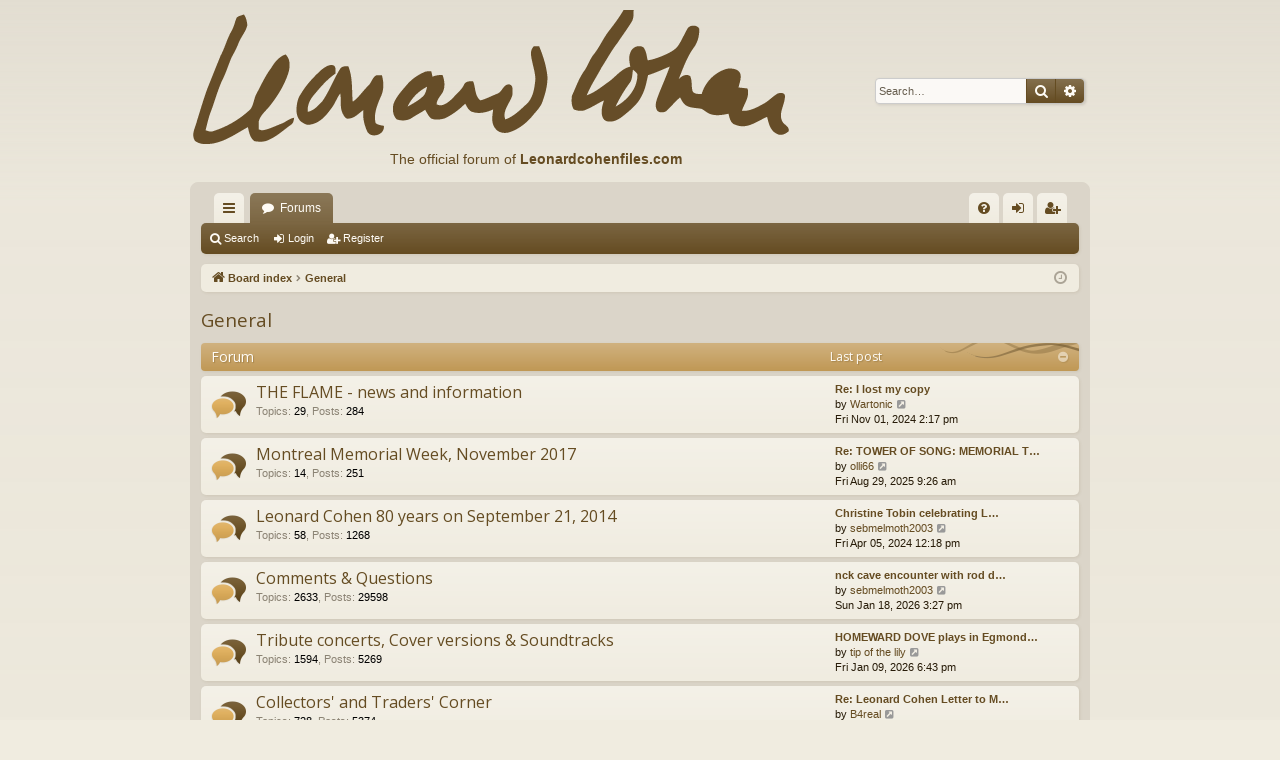

--- FILE ---
content_type: text/html; charset=UTF-8
request_url: https://leonardcohenforum.com/viewforum.php?f=21&sid=1ff78b65aa9cdbe53f66689754085ed1
body_size: 14724
content:
<!DOCTYPE html>
<html dir="ltr" lang="en-gb">
<head>
<meta charset="utf-8" />
<meta http-equiv="X-UA-Compatible" content="IE=edge">
<meta name="viewport" content="width=device-width, initial-scale=1" />

<title>General - leonardcohenforum.com</title>





	<link rel="canonical" href="http://www.leonardcohenforum.com/viewforum.php?f=21">

<!--
	phpBB style name: latte
	Based on style:   prosilver
	Original author:  Arty ( https://www.artodia.com )
	Modified by: 	  MrGaby
-->

<script>
	WebFontConfig = {
		google: {
			families: ['Open+Sans:300,300i,400,400i,600,600i,700,700i,800,800i&subset=cyrillic,cyrillic-ext,greek,greek-ext,latin-ext,vietnamese']
		}
	};

	(function(d) {
		var wf = d.createElement('script'), s = d.scripts[0];
		wf.src = 'https://ajax.googleapis.com/ajax/libs/webfont/1.5.18/webfont.js';
		wf.async = true;
		s.parentNode.insertBefore(wf, s);
	})(document);
</script>

<link href="https://maxcdn.bootstrapcdn.com/font-awesome/4.7.0/css/font-awesome.min.css" rel="stylesheet">
<link href="./styles/latte/theme/stylesheet.css?assets_version=48" rel="stylesheet">




<!--[if lte IE 9]>
	<link href="./styles/latte/theme/tweaks.css?assets_version=48" rel="stylesheet">
<![endif]-->





</head>
<body id="phpbb" class="nojs notouch section-viewforum ltr " data-online-text="Online">


	<a id="top" class="top-anchor" accesskey="t"></a>
	<div id="page-header" class="page-width">
		<div class="headerbar" role="banner">
					<div class="inner">

			<div id="site-description" class="site-description">
				<a id="logo" class="logo" href="./index.php?sid=ce698a1ddc89eb966fd4493c182fa11e" title="Board index">
					<img src="./styles/latte/theme/images/logo.png" data-src-hd="./styles/latte/theme/images/logo_hd.png" alt="leonardcohenforum.com"/>
				</a>
                                <div style='position:absolute;top:150px;left:200px;font-size:14px;color:#654c22;'>The official forum of <a
href='http://www.leonardcohenfiles.com'><b>Leonardcohenfiles.com</b></a>
</div>


				<p class="sitename">leonardcohenforum.com</p>
				<p></p>
				<p class="skiplink"><a href="#start_here">Skip to content</a></p>
			</div>

															<div id="search-box" class="search-box search-header" role="search">
				<form action="./search.php?sid=ce698a1ddc89eb966fd4493c182fa11e" method="get" id="search">
				<fieldset>
					<input name="keywords" id="keywords" type="search" maxlength="128" title="Search for keywords" class="inputbox search tiny" size="20" value="" placeholder="Search…" />
					<button class="button button-search" type="submit" title="Search">
						<i class="icon fa-search fa-fw" aria-hidden="true"></i><span class="sr-only">Search</span>
					</button>
					<a href="./search.php?sid=ce698a1ddc89eb966fd4493c182fa11e" class="button button-search-end" title="Advanced search">
						<i class="icon fa-cog fa-fw" aria-hidden="true"></i><span class="sr-only">Advanced search</span>
					</a>
					<input type="hidden" name="sid" value="ce698a1ddc89eb966fd4493c182fa11e" />

				</fieldset>
				</form>
			</div>
									
			</div>
					</div>

</div>
<div id="wrap" class="page-width">
<div>

				


<div class="navbar tabbed not-static" role="navigation">
	<div class="inner page-width">
		<div class="nav-tabs" data-current-page="viewforum">
			<ul class="leftside">
				<li id="quick-links" class="quick-links tab responsive-menu dropdown-container">
					<a href="#" class="nav-link dropdown-trigger">Quick links</a>
					<div class="dropdown">
						<div class="pointer"><div class="pointer-inner"></div></div>
						<ul class="dropdown-contents" role="menu">
								
			<li class="separator"></li>
													<li>
								<a href="./search.php?search_id=unanswered&amp;sid=ce698a1ddc89eb966fd4493c182fa11e" role="menuitem">
									<i class="icon fa-file-o fa-fw icon-gray" aria-hidden="true"></i><span>Unanswered topics</span>
								</a>
							</li>
							<li>
								<a href="./search.php?search_id=active_topics&amp;sid=ce698a1ddc89eb966fd4493c182fa11e" role="menuitem">
									<i class="icon fa-file-o fa-fw icon-blue" aria-hidden="true"></i><span>Active topics</span>
								</a>
							</li>
							<li class="separator"></li>
							<li>
								<a href="./search.php?sid=ce698a1ddc89eb966fd4493c182fa11e" role="menuitem">
									<i class="icon fa-search fa-fw" aria-hidden="true"></i><span>Search</span>
								</a>
							</li>	
	
													</ul>
					</div>
				</li>
												<li class="tab forums selected" data-responsive-class="small-icon icon-forums">
					<a class="nav-link" href="./index.php?sid=ce698a1ddc89eb966fd4493c182fa11e">Forums</a>
				</li>
											</ul>
			<ul class="rightside" role="menu">
								<li class="tab faq" data-select-match="faq" data-responsive-class="small-icon icon-faq">
					<a class="nav-link" href="/app.php/help/faq?sid=ce698a1ddc89eb966fd4493c182fa11e" rel="help" title="Frequently Asked Questions" role="menuitem">
						<i class="icon fa-question-circle fa-fw" aria-hidden="true"></i><span>FAQ</span>
					</a>
				</li>
																									<li class="tab login"  data-skip-responsive="true" data-select-match="login"><a class="nav-link" href="./ucp.php?mode=login&amp;redirect=viewforum.php%3Ff%3D21&amp;sid=ce698a1ddc89eb966fd4493c182fa11e" title="Login" accesskey="x" role="menuitem">Login</a></li>
											<li class="tab register" data-skip-responsive="true" data-select-match="register"><a class="nav-link" href="./ucp.php?mode=register&amp;sid=ce698a1ddc89eb966fd4493c182fa11e" role="menuitem">Register</a></li>
																	</ul>
		</div>
	</div>
</div>

<div class="navbar secondary">
	<ul role="menubar">
											<li class="small-icon icon-search"><a href="./search.php?sid=ce698a1ddc89eb966fd4493c182fa11e">Search</a></li>
														<li class="small-icon icon-login"><a href="./ucp.php?mode=login&amp;redirect=viewforum.php%3Ff%3D21&amp;sid=ce698a1ddc89eb966fd4493c182fa11e" title="Login">Login</a></li>
									<li class="small-icon icon-register"><a href="./ucp.php?mode=register&amp;sid=ce698a1ddc89eb966fd4493c182fa11e">Register</a></li>
									
			</ul>
</div>

	<div class="navbar">
	<ul id="nav-breadcrumbs" class="nav-breadcrumbs linklist navlinks" role="menubar">
				
		
		<li class="breadcrumbs" itemscope itemtype="https://schema.org/BreadcrumbList">

			
						<span class="crumb" itemtype="https://schema.org/ListItem" itemprop="itemListElement" itemscope><a itemprop="item" href="./index.php?sid=ce698a1ddc89eb966fd4493c182fa11e" accesskey="h" data-navbar-reference="index"><i class="icon fa-home fa-fw"></i><span itemprop="name">Board index</span></a><meta itemprop="position" content="1" /></span>

									
						<span class="crumb" itemtype="https://schema.org/ListItem" itemprop="itemListElement" itemscope data-forum-id="21"><a itemprop="item" href="./viewforum.php?f=21&amp;sid=ce698a1ddc89eb966fd4493c182fa11e"><span itemprop="name">General</span></a><meta itemprop="position" content="2" /></span>
						
			
		</li>

		
		
			<li class="rightside responsive-search">
				<a href="./search.php?sid=ce698a1ddc89eb966fd4493c182fa11e" title="View the advanced search options" role="menuitem">
					<i class="icon fa-search fa-fw" aria-hidden="true"></i><span class="sr-only">Search</span>
				</a>
			</li>
				<li class="rightside dropdown-container icon-only">
			<a href="#" class="dropdown-trigger time" title="It is currently Thu Jan 22, 2026 9:34 am"><i class="fa fa-clock-o"></i></a>
			<div class="dropdown">
				<div class="pointer"><div class="pointer-inner"></div></div>
				<ul class="dropdown-contents">
					<li>It is currently Thu Jan 22, 2026 9:34 am</li>
					<li>All times are <span title="UTC+3">UTC+03:00</span></li>
				</ul>
			</div>
		</li>
	</ul>
</div>

		</div>


	
	<a id="start_here" class="top-anchor"></a>
	<div id="page-body" class="page-body" role="main">
		
		
		<h2 class="forum-title"><a href="./viewforum.php?f=21&amp;sid=ce698a1ddc89eb966fd4493c182fa11e">General</a></h2>


	
	
				<div class="forabg category-92 elegant" data-hide-description="1">
			<div class="inner">
			<ul class="topiclist">
				<li class="header">
										<dl class="row-item">
						<dt><div class="list-inner">Forum</div></dt>
												<dd class="lastpost"><span>Last post</span></dd>
					</dl>
									</li>
			</ul>
			<ul class="topiclist forums">
		
					<li class="row forum-92">
									<dl class="row-item forum_read elegant-row">
				<dt title="No unread posts">
										<div class="list-inner">
																		<a href="./viewforum.php?f=92&amp;sid=ce698a1ddc89eb966fd4493c182fa11e" class="forumtitle" data-id="92">THE FLAME - news and information</a>
						<div class="forum-description">Everything about Leonard Cohen's new book</div>													<div class="forum-statistics">
					<span class="dfn">Topics</span>: <span class="value">29</span><span class="comma">, </span>
					<span class="dfn">Posts</span>: <span class="value">284</span>
				</div>
						
												
																										<div class="forum-lastpost" style="display: none;">
								<span><strong>Last post:</strong> <a href="./viewtopic.php?p=382285&amp;sid=ce698a1ddc89eb966fd4493c182fa11e#p382285" title="Re: I lost my copy" class="lastsubject">Re: I lost my copy</a></span>
								<span>by <a href="./memberlist.php?mode=viewprofile&amp;u=75083&amp;sid=ce698a1ddc89eb966fd4493c182fa11e" class="username">Wartonic</a>, Fri Nov 01, 2024 2:17 pm</span>
							</div>
																		</div>
				</dt>
														<dd class="lastpost">
						<span>
							
															<dfn>Last post</dfn>
																										<a href="./viewtopic.php?p=382285&amp;sid=ce698a1ddc89eb966fd4493c182fa11e#p382285" title="Re: I lost my copy" class="lastsubject">Re: I lost my copy</a> <br />
																	by <a href="./memberlist.php?mode=viewprofile&amp;u=75083&amp;sid=ce698a1ddc89eb966fd4493c182fa11e" class="username">Wartonic</a>																	<a href="./viewtopic.php?p=382285&amp;sid=ce698a1ddc89eb966fd4493c182fa11e#p382285" title="View the latest post">
										<i class="icon fa-external-link-square fa-fw icon-lightgray icon-md" aria-hidden="true"></i><span class="sr-only">View the latest post</span>
									</a>
																<br /><time datetime="2024-11-01T11:17:04+00:00">Fri Nov 01, 2024 2:17 pm</time>
													</span>
					</dd>
							</dl>
					</li>
			
	
	
			
					<li class="row forum-90">
									<dl class="row-item forum_read elegant-row">
				<dt title="No unread posts">
										<div class="list-inner">
																		<a href="./viewforum.php?f=90&amp;sid=ce698a1ddc89eb966fd4493c182fa11e" class="forumtitle" data-id="90">Montreal Memorial Week, November 2017</a>
						<div class="forum-description">The Tower of Song Tribute Concert, the MAC Exhibition, Leonard Cohen Murals, Leonard's Grave, City Tour for our Members</div>													<div class="forum-statistics">
					<span class="dfn">Topics</span>: <span class="value">14</span><span class="comma">, </span>
					<span class="dfn">Posts</span>: <span class="value">251</span>
				</div>
						
												
																										<div class="forum-lastpost" style="display: none;">
								<span><strong>Last post:</strong> <a href="./viewtopic.php?p=383609&amp;sid=ce698a1ddc89eb966fd4493c182fa11e#p383609" title="Re: TOWER OF SONG: MEMORIAL TRIBUTE TO LEONARD COHEN, MONTREAL" class="lastsubject">Re: TOWER OF SONG: MEMORIAL T…</a></span>
								<span>by <a href="./memberlist.php?mode=viewprofile&amp;u=75349&amp;sid=ce698a1ddc89eb966fd4493c182fa11e" class="username">olli66</a>, Fri Aug 29, 2025 9:26 am</span>
							</div>
																		</div>
				</dt>
														<dd class="lastpost">
						<span>
							
															<dfn>Last post</dfn>
																										<a href="./viewtopic.php?p=383609&amp;sid=ce698a1ddc89eb966fd4493c182fa11e#p383609" title="Re: TOWER OF SONG: MEMORIAL TRIBUTE TO LEONARD COHEN, MONTREAL" class="lastsubject">Re: TOWER OF SONG: MEMORIAL T…</a> <br />
																	by <a href="./memberlist.php?mode=viewprofile&amp;u=75349&amp;sid=ce698a1ddc89eb966fd4493c182fa11e" class="username">olli66</a>																	<a href="./viewtopic.php?p=383609&amp;sid=ce698a1ddc89eb966fd4493c182fa11e#p383609" title="View the latest post">
										<i class="icon fa-external-link-square fa-fw icon-lightgray icon-md" aria-hidden="true"></i><span class="sr-only">View the latest post</span>
									</a>
																<br /><time datetime="2025-08-29T06:26:32+00:00">Fri Aug 29, 2025 9:26 am</time>
													</span>
					</dd>
							</dl>
					</li>
			
	
	
			
					<li class="row forum-83">
									<dl class="row-item forum_read elegant-row">
				<dt title="No unread posts">
										<div class="list-inner">
																		<a href="./viewforum.php?f=83&amp;sid=ce698a1ddc89eb966fd4493c182fa11e" class="forumtitle" data-id="83">Leonard Cohen 80 years on September 21, 2014</a>
						<div class="forum-description">A section for our Birthday Campaign. tributes around the world and your birthday greetings</div>													<div class="forum-statistics">
					<span class="dfn">Topics</span>: <span class="value">58</span><span class="comma">, </span>
					<span class="dfn">Posts</span>: <span class="value">1268</span>
				</div>
						
												
																										<div class="forum-lastpost" style="display: none;">
								<span><strong>Last post:</strong> <a href="./viewtopic.php?p=381442&amp;sid=ce698a1ddc89eb966fd4493c182fa11e#p381442" title="Christine Tobin celebrating Leonard" class="lastsubject">Christine Tobin celebrating L…</a></span>
								<span>by <a href="./memberlist.php?mode=viewprofile&amp;u=11191&amp;sid=ce698a1ddc89eb966fd4493c182fa11e" class="username">sebmelmoth2003</a>, Fri Apr 05, 2024 12:18 pm</span>
							</div>
																		</div>
				</dt>
														<dd class="lastpost">
						<span>
							
															<dfn>Last post</dfn>
																										<a href="./viewtopic.php?p=381442&amp;sid=ce698a1ddc89eb966fd4493c182fa11e#p381442" title="Christine Tobin celebrating Leonard" class="lastsubject">Christine Tobin celebrating L…</a> <br />
																	by <a href="./memberlist.php?mode=viewprofile&amp;u=11191&amp;sid=ce698a1ddc89eb966fd4493c182fa11e" class="username">sebmelmoth2003</a>																	<a href="./viewtopic.php?p=381442&amp;sid=ce698a1ddc89eb966fd4493c182fa11e#p381442" title="View the latest post">
										<i class="icon fa-external-link-square fa-fw icon-lightgray icon-md" aria-hidden="true"></i><span class="sr-only">View the latest post</span>
									</a>
																<br /><time datetime="2024-04-05T09:18:16+00:00">Fri Apr 05, 2024 12:18 pm</time>
													</span>
					</dd>
							</dl>
					</li>
			
	
	
			
					<li class="row forum-5">
									<dl class="row-item forum_read elegant-row">
				<dt title="No unread posts">
										<div class="list-inner">
																		<a href="./viewforum.php?f=5&amp;sid=ce698a1ddc89eb966fd4493c182fa11e" class="forumtitle" data-id="5">Comments &amp; Questions</a>
						<div class="forum-description">Ask and answer questions about Leonard Cohen, his work, this forum and the websites!</div>													<div class="forum-statistics">
					<span class="dfn">Topics</span>: <span class="value">2633</span><span class="comma">, </span>
					<span class="dfn">Posts</span>: <span class="value">29598</span>
				</div>
						
												
																										<div class="forum-lastpost" style="display: none;">
								<span><strong>Last post:</strong> <a href="./viewtopic.php?p=384167&amp;sid=ce698a1ddc89eb966fd4493c182fa11e#p384167" title="nck cave encounter with rod dreher" class="lastsubject">nck cave encounter with rod d…</a></span>
								<span>by <a href="./memberlist.php?mode=viewprofile&amp;u=11191&amp;sid=ce698a1ddc89eb966fd4493c182fa11e" class="username">sebmelmoth2003</a>, Sun Jan 18, 2026 3:27 pm</span>
							</div>
																		</div>
				</dt>
														<dd class="lastpost">
						<span>
							
															<dfn>Last post</dfn>
																										<a href="./viewtopic.php?p=384167&amp;sid=ce698a1ddc89eb966fd4493c182fa11e#p384167" title="nck cave encounter with rod dreher" class="lastsubject">nck cave encounter with rod d…</a> <br />
																	by <a href="./memberlist.php?mode=viewprofile&amp;u=11191&amp;sid=ce698a1ddc89eb966fd4493c182fa11e" class="username">sebmelmoth2003</a>																	<a href="./viewtopic.php?p=384167&amp;sid=ce698a1ddc89eb966fd4493c182fa11e#p384167" title="View the latest post">
										<i class="icon fa-external-link-square fa-fw icon-lightgray icon-md" aria-hidden="true"></i><span class="sr-only">View the latest post</span>
									</a>
																<br /><time datetime="2026-01-18T12:27:26+00:00">Sun Jan 18, 2026 3:27 pm</time>
													</span>
					</dd>
							</dl>
					</li>
			
	
	
			
					<li class="row forum-8">
									<dl class="row-item forum_read elegant-row">
				<dt title="No unread posts">
										<div class="list-inner">
																		<a href="./viewforum.php?f=8&amp;sid=ce698a1ddc89eb966fd4493c182fa11e" class="forumtitle" data-id="8">Tribute concerts, Cover versions &amp; Soundtracks</a>
						<div class="forum-description">Tributes &amp; covers; Leonard's songs on the soundtracks and TV</div>													<div class="forum-statistics">
					<span class="dfn">Topics</span>: <span class="value">1594</span><span class="comma">, </span>
					<span class="dfn">Posts</span>: <span class="value">5269</span>
				</div>
						
												
																										<div class="forum-lastpost" style="display: none;">
								<span><strong>Last post:</strong> <a href="./viewtopic.php?p=384126&amp;sid=ce698a1ddc89eb966fd4493c182fa11e#p384126" title="HOMEWARD DOVE plays in Egmond 15 th Feb 16" class="lastsubject">HOMEWARD DOVE plays in Egmond…</a></span>
								<span>by <a href="./memberlist.php?mode=viewprofile&amp;u=39075&amp;sid=ce698a1ddc89eb966fd4493c182fa11e" class="username">tip of the lily</a>, Fri Jan 09, 2026 6:43 pm</span>
							</div>
																		</div>
				</dt>
														<dd class="lastpost">
						<span>
							
															<dfn>Last post</dfn>
																										<a href="./viewtopic.php?p=384126&amp;sid=ce698a1ddc89eb966fd4493c182fa11e#p384126" title="HOMEWARD DOVE plays in Egmond 15 th Feb 16" class="lastsubject">HOMEWARD DOVE plays in Egmond…</a> <br />
																	by <a href="./memberlist.php?mode=viewprofile&amp;u=39075&amp;sid=ce698a1ddc89eb966fd4493c182fa11e" class="username">tip of the lily</a>																	<a href="./viewtopic.php?p=384126&amp;sid=ce698a1ddc89eb966fd4493c182fa11e#p384126" title="View the latest post">
										<i class="icon fa-external-link-square fa-fw icon-lightgray icon-md" aria-hidden="true"></i><span class="sr-only">View the latest post</span>
									</a>
																<br /><time datetime="2026-01-09T15:43:34+00:00">Fri Jan 09, 2026 6:43 pm</time>
													</span>
					</dd>
							</dl>
					</li>
			
	
	
			
					<li class="row forum-12">
									<dl class="row-item forum_read elegant-row">
				<dt title="No unread posts">
										<div class="list-inner">
																		<a href="./viewforum.php?f=12&amp;sid=ce698a1ddc89eb966fd4493c182fa11e" class="forumtitle" data-id="12">Collectors' and Traders' Corner</a>
						<div class="forum-description">Forum for collectors and traders' of Leonard Cohen's music and poetry.</div>													<div class="forum-statistics">
					<span class="dfn">Topics</span>: <span class="value">728</span><span class="comma">, </span>
					<span class="dfn">Posts</span>: <span class="value">5374</span>
				</div>
						
												
																										<div class="forum-lastpost" style="display: none;">
								<span><strong>Last post:</strong> <a href="./viewtopic.php?p=384097&amp;sid=ce698a1ddc89eb966fd4493c182fa11e#p384097" title="Re: Leonard Cohen Letter to Marianne 1967" class="lastsubject">Re: Leonard Cohen Letter to M…</a></span>
								<span>by <a href="./memberlist.php?mode=viewprofile&amp;u=24078&amp;sid=ce698a1ddc89eb966fd4493c182fa11e" class="username">B4real</a>, Tue Dec 23, 2025 3:18 am</span>
							</div>
																		</div>
				</dt>
														<dd class="lastpost">
						<span>
							
															<dfn>Last post</dfn>
																										<a href="./viewtopic.php?p=384097&amp;sid=ce698a1ddc89eb966fd4493c182fa11e#p384097" title="Re: Leonard Cohen Letter to Marianne 1967" class="lastsubject">Re: Leonard Cohen Letter to M…</a> <br />
																	by <a href="./memberlist.php?mode=viewprofile&amp;u=24078&amp;sid=ce698a1ddc89eb966fd4493c182fa11e" class="username">B4real</a>																	<a href="./viewtopic.php?p=384097&amp;sid=ce698a1ddc89eb966fd4493c182fa11e#p384097" title="View the latest post">
										<i class="icon fa-external-link-square fa-fw icon-lightgray icon-md" aria-hidden="true"></i><span class="sr-only">View the latest post</span>
									</a>
																<br /><time datetime="2025-12-23T00:18:35+00:00">Tue Dec 23, 2025 3:18 am</time>
													</span>
					</dd>
							</dl>
					</li>
			
	
	
			
					<li class="row forum-38">
									<dl class="row-item forum_read_locked elegant-row">
				<dt title="Forum locked">
										<div class="list-inner">
																		<a href="./viewforum.php?f=38&amp;sid=ce698a1ddc89eb966fd4493c182fa11e" class="forumtitle" data-id="38">Leonard Cohen 75 years (September 21, 2009)</a>
						<div class="forum-description">This is a temporary section for the 75th birthday present threads (do not post here anymore)</div>													<div class="forum-statistics">
					<span class="dfn">Topics</span>: <span class="value">27</span><span class="comma">, </span>
					<span class="dfn">Posts</span>: <span class="value">1665</span>
				</div>
						
												
																										<div class="forum-lastpost" style="display: none;">
								<span><strong>Last post:</strong> <a href="./viewtopic.php?p=244612&amp;sid=ce698a1ddc89eb966fd4493c182fa11e#p244612" title="Re: Leonard Cohen 76 years" class="lastsubject">Re: Leonard Cohen 76 years</a></span>
								<span>by <a href="./memberlist.php?mode=viewprofile&amp;u=5491&amp;sid=ce698a1ddc89eb966fd4493c182fa11e" class="username">jeremek</a>, Sun Aug 22, 2010 10:31 pm</span>
							</div>
																		</div>
				</dt>
														<dd class="lastpost">
						<span>
							
															<dfn>Last post</dfn>
																										<a href="./viewtopic.php?p=244612&amp;sid=ce698a1ddc89eb966fd4493c182fa11e#p244612" title="Re: Leonard Cohen 76 years" class="lastsubject">Re: Leonard Cohen 76 years</a> <br />
																	by <a href="./memberlist.php?mode=viewprofile&amp;u=5491&amp;sid=ce698a1ddc89eb966fd4493c182fa11e" class="username">jeremek</a>																	<a href="./viewtopic.php?p=244612&amp;sid=ce698a1ddc89eb966fd4493c182fa11e#p244612" title="View the latest post">
										<i class="icon fa-external-link-square fa-fw icon-lightgray icon-md" aria-hidden="true"></i><span class="sr-only">View the latest post</span>
									</a>
																<br /><time datetime="2010-08-22T19:31:29+00:00">Sun Aug 22, 2010 10:31 pm</time>
													</span>
					</dd>
							</dl>
					</li>
			
				</ul>

			</div>
		</div>
		





	
			<div class="forumbg">
		<div class="inner">
		<ul class="topiclist">
			<li class="header">
				<dl class="row-item">
					<dt id="active_topics"><div class="list-inner">Active topics</div></dt>
					<dd class="posts">Replies</dd>
					<dd class="views">Views</dd>
					<dd class="lastpost"><span>Last post</span></dd>
				</dl>
			</li>
		</ul>
		<ul class="topiclist topics">
	
				<li class="row bg1 sticky">
						<dl class="row-item sticky_read">
				<dt title="No unread posts">
										<div class="list-inner">
																		<a href="./viewtopic.php?t=13243&amp;sid=ce698a1ddc89eb966fd4493c182fa11e" class="topictitle">Hello, I'm new to this forum... (introducing yourselves)</a>																								<br />
												<i class="topic-status sticky fa fa-thumb-tack"></i>
												<div class="responsive-show" style="display: none;">
							Last post by <a href="./memberlist.php?mode=viewprofile&amp;u=75446&amp;sid=ce698a1ddc89eb966fd4493c182fa11e" class="username">aleksandarv123</a> &laquo; <a href="./viewtopic.php?p=384079&amp;sid=ce698a1ddc89eb966fd4493c182fa11e#p384079" title="Go to last post"><time datetime="2025-12-17T13:08:57+00:00">Wed Dec 17, 2025 4:08 pm</time></a>
													</div>
														<span class="responsive-show left-box" style="display: none;">Replies: <strong>716</strong></span>
													
						<div class="topic-poster responsive-hide left-box">
														<i class="icon fa-paperclip fa-fw" aria-hidden="true"></i>														by <a href="./memberlist.php?mode=viewprofile&amp;u=13040&amp;sid=ce698a1ddc89eb966fd4493c182fa11e" class="username">Box_of_Rain</a> &raquo; <time datetime="2009-01-18T00:27:21+00:00">Sun Jan 18, 2009 3:27 am</time>
																				</div>
												<div class="pagination">
							<span><i class="icon fa-clone fa-fw" aria-hidden="true"></i></span>
							<ul>
															<li><a class="button" href="./viewtopic.php?t=13243&amp;sid=ce698a1ddc89eb966fd4493c182fa11e">1</a></li>
																							<li class="ellipsis"><span>…</span></li>
																							<li><a class="button" href="./viewtopic.php?t=13243&amp;sid=ce698a1ddc89eb966fd4493c182fa11e&amp;start=645">44</a></li>
																							<li><a class="button" href="./viewtopic.php?t=13243&amp;sid=ce698a1ddc89eb966fd4493c182fa11e&amp;start=660">45</a></li>
																							<li><a class="button" href="./viewtopic.php?t=13243&amp;sid=ce698a1ddc89eb966fd4493c182fa11e&amp;start=675">46</a></li>
																							<li><a class="button" href="./viewtopic.php?t=13243&amp;sid=ce698a1ddc89eb966fd4493c182fa11e&amp;start=690">47</a></li>
																							<li><a class="button" href="./viewtopic.php?t=13243&amp;sid=ce698a1ddc89eb966fd4493c182fa11e&amp;start=705">48</a></li>
																																													</ul>
						</div>
						
											</div>
				</dt>
				<dd class="posts">716 <dfn>Replies</dfn></dd>
				<dd class="views">492384 <dfn>Views</dfn></dd>
				<dd class="lastpost">
					<span><dfn>Last post </dfn>by <a href="./memberlist.php?mode=viewprofile&amp;u=75446&amp;sid=ce698a1ddc89eb966fd4493c182fa11e" class="username">aleksandarv123</a>													<a href="./viewtopic.php?p=384079&amp;sid=ce698a1ddc89eb966fd4493c182fa11e#p384079" title="Go to last post">
								<i class="icon fa-external-link-square fa-fw icon-lightgray icon-md" aria-hidden="true"></i><span class="sr-only"></span>
							</a>
												<br /><time datetime="2025-12-17T13:08:57+00:00">Wed Dec 17, 2025 4:08 pm</time>
					</span>
				</dd>
			</dl>
					</li>
		
	

	
	
				<li class="row bg2 sticky">
						<dl class="row-item sticky_read">
				<dt title="No unread posts">
										<div class="list-inner">
																		<a href="./viewtopic.php?t=37651&amp;sid=ce698a1ddc89eb966fd4493c182fa11e" class="topictitle">TOWER OF SONG: MEMORIAL TRIBUTE TO LEONARD COHEN, MONTREAL</a>																								<br />
												<i class="topic-status sticky fa fa-thumb-tack"></i>
												<div class="responsive-show" style="display: none;">
							Last post by <a href="./memberlist.php?mode=viewprofile&amp;u=75349&amp;sid=ce698a1ddc89eb966fd4493c182fa11e" class="username">olli66</a> &laquo; <a href="./viewtopic.php?p=383609&amp;sid=ce698a1ddc89eb966fd4493c182fa11e#p383609" title="Go to last post"><time datetime="2025-08-29T06:26:32+00:00">Fri Aug 29, 2025 9:26 am</time></a>
													</div>
														<span class="responsive-show left-box" style="display: none;">Replies: <strong>49</strong></span>
													
						<div class="topic-poster responsive-hide left-box">
																												by <a href="./memberlist.php?mode=viewprofile&amp;u=2&amp;sid=ce698a1ddc89eb966fd4493c182fa11e" style="color: #AA0000;" class="username-coloured">jarkko</a> &raquo; <time datetime="2017-09-18T03:59:01+00:00">Mon Sep 18, 2017 6:59 am</time>
																				</div>
												<div class="pagination">
							<span><i class="icon fa-clone fa-fw" aria-hidden="true"></i></span>
							<ul>
															<li><a class="button" href="./viewtopic.php?t=37651&amp;sid=ce698a1ddc89eb966fd4493c182fa11e">1</a></li>
																							<li><a class="button" href="./viewtopic.php?t=37651&amp;sid=ce698a1ddc89eb966fd4493c182fa11e&amp;start=15">2</a></li>
																							<li><a class="button" href="./viewtopic.php?t=37651&amp;sid=ce698a1ddc89eb966fd4493c182fa11e&amp;start=30">3</a></li>
																							<li><a class="button" href="./viewtopic.php?t=37651&amp;sid=ce698a1ddc89eb966fd4493c182fa11e&amp;start=45">4</a></li>
																																													</ul>
						</div>
						
											</div>
				</dt>
				<dd class="posts">49 <dfn>Replies</dfn></dd>
				<dd class="views">151821 <dfn>Views</dfn></dd>
				<dd class="lastpost">
					<span><dfn>Last post </dfn>by <a href="./memberlist.php?mode=viewprofile&amp;u=75349&amp;sid=ce698a1ddc89eb966fd4493c182fa11e" class="username">olli66</a>													<a href="./viewtopic.php?p=383609&amp;sid=ce698a1ddc89eb966fd4493c182fa11e#p383609" title="Go to last post">
								<i class="icon fa-external-link-square fa-fw icon-lightgray icon-md" aria-hidden="true"></i><span class="sr-only"></span>
							</a>
												<br /><time datetime="2025-08-29T06:26:32+00:00">Fri Aug 29, 2025 9:26 am</time>
					</span>
				</dd>
			</dl>
					</li>
		
	

	
	
				<li class="row bg1 sticky">
						<dl class="row-item sticky_read">
				<dt title="No unread posts">
										<div class="list-inner">
																		<a href="./viewtopic.php?t=38170&amp;sid=ce698a1ddc89eb966fd4493c182fa11e" class="topictitle">The Flame: International Publication Dates</a>																								<br />
												<i class="topic-status sticky fa fa-thumb-tack"></i>
												<div class="responsive-show" style="display: none;">
							Last post by <a href="./memberlist.php?mode=viewprofile&amp;u=2&amp;sid=ce698a1ddc89eb966fd4493c182fa11e" style="color: #AA0000;" class="username-coloured">jarkko</a> &laquo; <a href="./viewtopic.php?p=377015&amp;sid=ce698a1ddc89eb966fd4493c182fa11e#p377015" title="Go to last post"><time datetime="2021-06-16T04:57:08+00:00">Wed Jun 16, 2021 7:57 am</time></a>
													</div>
														<span class="responsive-show left-box" style="display: none;">Replies: <strong>17</strong></span>
													
						<div class="topic-poster responsive-hide left-box">
														<i class="icon fa-paperclip fa-fw" aria-hidden="true"></i>														by <a href="./memberlist.php?mode=viewprofile&amp;u=2&amp;sid=ce698a1ddc89eb966fd4493c182fa11e" style="color: #AA0000;" class="username-coloured">jarkko</a> &raquo; <time datetime="2018-08-30T20:20:30+00:00">Thu Aug 30, 2018 11:20 pm</time>
																				</div>
												<div class="pagination">
							<span><i class="icon fa-clone fa-fw" aria-hidden="true"></i></span>
							<ul>
															<li><a class="button" href="./viewtopic.php?t=38170&amp;sid=ce698a1ddc89eb966fd4493c182fa11e">1</a></li>
																							<li><a class="button" href="./viewtopic.php?t=38170&amp;sid=ce698a1ddc89eb966fd4493c182fa11e&amp;start=15">2</a></li>
																																													</ul>
						</div>
						
											</div>
				</dt>
				<dd class="posts">17 <dfn>Replies</dfn></dd>
				<dd class="views">67248 <dfn>Views</dfn></dd>
				<dd class="lastpost">
					<span><dfn>Last post </dfn>by <a href="./memberlist.php?mode=viewprofile&amp;u=2&amp;sid=ce698a1ddc89eb966fd4493c182fa11e" style="color: #AA0000;" class="username-coloured">jarkko</a>													<a href="./viewtopic.php?p=377015&amp;sid=ce698a1ddc89eb966fd4493c182fa11e#p377015" title="Go to last post">
								<i class="icon fa-external-link-square fa-fw icon-lightgray icon-md" aria-hidden="true"></i><span class="sr-only"></span>
							</a>
												<br /><time datetime="2021-06-16T04:57:08+00:00">Wed Jun 16, 2021 7:57 am</time>
					</span>
				</dd>
			</dl>
					</li>
		
	

	
	
				<li class="row bg2 sticky">
						<dl class="row-item sticky_read">
				<dt title="No unread posts">
										<div class="list-inner">
																		<a href="./viewtopic.php?t=37730&amp;sid=ce698a1ddc89eb966fd4493c182fa11e" class="topictitle">CBC Radio 2 to Broadcast Tribute Concert on Nov 7</a>																								<br />
												<i class="topic-status sticky fa fa-thumb-tack"></i>
												<div class="responsive-show" style="display: none;">
							Last post by <a href="./memberlist.php?mode=viewprofile&amp;u=39890&amp;sid=ce698a1ddc89eb966fd4493c182fa11e" class="username">its4inthemorning</a> &laquo; <a href="./viewtopic.php?p=370753&amp;sid=ce698a1ddc89eb966fd4493c182fa11e#p370753" title="Go to last post"><time datetime="2019-01-03T15:13:03+00:00">Thu Jan 03, 2019 6:13 pm</time></a>
													</div>
														<span class="responsive-show left-box" style="display: none;">Replies: <strong>4</strong></span>
													
						<div class="topic-poster responsive-hide left-box">
																												by <a href="./memberlist.php?mode=viewprofile&amp;u=16&amp;sid=ce698a1ddc89eb966fd4493c182fa11e" style="color: #AA0000;" class="username-coloured">MarieM</a> &raquo; <time datetime="2017-11-02T18:22:42+00:00">Thu Nov 02, 2017 9:22 pm</time>
																				</div>
						
											</div>
				</dt>
				<dd class="posts">4 <dfn>Replies</dfn></dd>
				<dd class="views">47625 <dfn>Views</dfn></dd>
				<dd class="lastpost">
					<span><dfn>Last post </dfn>by <a href="./memberlist.php?mode=viewprofile&amp;u=39890&amp;sid=ce698a1ddc89eb966fd4493c182fa11e" class="username">its4inthemorning</a>													<a href="./viewtopic.php?p=370753&amp;sid=ce698a1ddc89eb966fd4493c182fa11e#p370753" title="Go to last post">
								<i class="icon fa-external-link-square fa-fw icon-lightgray icon-md" aria-hidden="true"></i><span class="sr-only"></span>
							</a>
												<br /><time datetime="2019-01-03T15:13:03+00:00">Thu Jan 03, 2019 6:13 pm</time>
					</span>
				</dd>
			</dl>
					</li>
		
	

	
	
				<li class="row bg1 sticky">
						<dl class="row-item sticky_read">
				<dt title="No unread posts">
										<div class="list-inner">
																		<a href="./viewtopic.php?t=38194&amp;sid=ce698a1ddc89eb966fd4493c182fa11e" class="topictitle">From THE FLAME: &quot;Sicily Café&quot;</a>																								<br />
												<i class="topic-status sticky fa fa-thumb-tack"></i>
												<div class="responsive-show" style="display: none;">
							Last post by <a href="./memberlist.php?mode=viewprofile&amp;u=2&amp;sid=ce698a1ddc89eb966fd4493c182fa11e" style="color: #AA0000;" class="username-coloured">jarkko</a> &laquo; <a href="./viewtopic.php?p=370009&amp;sid=ce698a1ddc89eb966fd4493c182fa11e#p370009" title="Go to last post"><time datetime="2018-09-28T12:51:48+00:00">Fri Sep 28, 2018 3:51 pm</time></a>
													</div>
														<span class="responsive-show left-box" style="display: none;">Replies: <strong>2</strong></span>
													
						<div class="topic-poster responsive-hide left-box">
																												by <a href="./memberlist.php?mode=viewprofile&amp;u=2&amp;sid=ce698a1ddc89eb966fd4493c182fa11e" style="color: #AA0000;" class="username-coloured">jarkko</a> &raquo; <time datetime="2018-09-15T10:56:38+00:00">Sat Sep 15, 2018 1:56 pm</time>
																				</div>
						
											</div>
				</dt>
				<dd class="posts">2 <dfn>Replies</dfn></dd>
				<dd class="views">45503 <dfn>Views</dfn></dd>
				<dd class="lastpost">
					<span><dfn>Last post </dfn>by <a href="./memberlist.php?mode=viewprofile&amp;u=2&amp;sid=ce698a1ddc89eb966fd4493c182fa11e" style="color: #AA0000;" class="username-coloured">jarkko</a>													<a href="./viewtopic.php?p=370009&amp;sid=ce698a1ddc89eb966fd4493c182fa11e#p370009" title="Go to last post">
								<i class="icon fa-external-link-square fa-fw icon-lightgray icon-md" aria-hidden="true"></i><span class="sr-only"></span>
							</a>
												<br /><time datetime="2018-09-28T12:51:48+00:00">Fri Sep 28, 2018 3:51 pm</time>
					</span>
				</dd>
			</dl>
					</li>
		
	

	
	
				<li class="row bg2 sticky">
						<dl class="row-item sticky_read">
				<dt title="No unread posts">
										<div class="list-inner">
																		<a href="./viewtopic.php?t=38143&amp;sid=ce698a1ddc89eb966fd4493c182fa11e" class="topictitle">The Flame - Spoilers</a>																								<br />
												<i class="topic-status sticky fa fa-thumb-tack"></i>
												<div class="responsive-show" style="display: none;">
							Last post by <a href="./memberlist.php?mode=viewprofile&amp;u=16&amp;sid=ce698a1ddc89eb966fd4493c182fa11e" style="color: #AA0000;" class="username-coloured">MarieM</a> &laquo; <a href="./viewtopic.php?p=369921&amp;sid=ce698a1ddc89eb966fd4493c182fa11e#p369921" title="Go to last post"><time datetime="2018-09-18T09:35:09+00:00">Tue Sep 18, 2018 12:35 pm</time></a>
													</div>
														<span class="responsive-show left-box" style="display: none;">Replies: <strong>1</strong></span>
													
						<div class="topic-poster responsive-hide left-box">
														<i class="icon fa-paperclip fa-fw" aria-hidden="true"></i>														by <a href="./memberlist.php?mode=viewprofile&amp;u=16&amp;sid=ce698a1ddc89eb966fd4493c182fa11e" style="color: #AA0000;" class="username-coloured">MarieM</a> &raquo; <time datetime="2018-08-18T07:43:07+00:00">Sat Aug 18, 2018 10:43 am</time>
																				</div>
						
											</div>
				</dt>
				<dd class="posts">1 <dfn>Replies</dfn></dd>
				<dd class="views">45512 <dfn>Views</dfn></dd>
				<dd class="lastpost">
					<span><dfn>Last post </dfn>by <a href="./memberlist.php?mode=viewprofile&amp;u=16&amp;sid=ce698a1ddc89eb966fd4493c182fa11e" style="color: #AA0000;" class="username-coloured">MarieM</a>													<a href="./viewtopic.php?p=369921&amp;sid=ce698a1ddc89eb966fd4493c182fa11e#p369921" title="Go to last post">
								<i class="icon fa-external-link-square fa-fw icon-lightgray icon-md" aria-hidden="true"></i><span class="sr-only"></span>
							</a>
												<br /><time datetime="2018-09-18T09:35:09+00:00">Tue Sep 18, 2018 12:35 pm</time>
					</span>
				</dd>
			</dl>
					</li>
		
	

	
	
				<li class="row bg1 sticky">
						<dl class="row-item sticky_read">
				<dt title="No unread posts">
										<div class="list-inner">
																		<a href="./viewtopic.php?t=37712&amp;sid=ce698a1ddc89eb966fd4493c182fa11e" class="topictitle">Preview to the MAC exhibition</a>																								<br />
												<i class="topic-status sticky fa fa-thumb-tack"></i>
												<div class="responsive-show" style="display: none;">
							Last post by <a href="./memberlist.php?mode=viewprofile&amp;u=383&amp;sid=ce698a1ddc89eb966fd4493c182fa11e" class="username">Tchocolatl</a> &laquo; <a href="./viewtopic.php?p=368845&amp;sid=ce698a1ddc89eb966fd4493c182fa11e#p368845" title="Go to last post"><time datetime="2018-04-12T20:37:26+00:00">Thu Apr 12, 2018 11:37 pm</time></a>
													</div>
														<span class="responsive-show left-box" style="display: none;">Replies: <strong>13</strong></span>
													
						<div class="topic-poster responsive-hide left-box">
																												by <a href="./memberlist.php?mode=viewprofile&amp;u=2&amp;sid=ce698a1ddc89eb966fd4493c182fa11e" style="color: #AA0000;" class="username-coloured">jarkko</a> &raquo; <time datetime="2017-10-24T16:17:50+00:00">Tue Oct 24, 2017 7:17 pm</time>
																				</div>
						
											</div>
				</dt>
				<dd class="posts">13 <dfn>Replies</dfn></dd>
				<dd class="views">52295 <dfn>Views</dfn></dd>
				<dd class="lastpost">
					<span><dfn>Last post </dfn>by <a href="./memberlist.php?mode=viewprofile&amp;u=383&amp;sid=ce698a1ddc89eb966fd4493c182fa11e" class="username">Tchocolatl</a>													<a href="./viewtopic.php?p=368845&amp;sid=ce698a1ddc89eb966fd4493c182fa11e#p368845" title="Go to last post">
								<i class="icon fa-external-link-square fa-fw icon-lightgray icon-md" aria-hidden="true"></i><span class="sr-only"></span>
							</a>
												<br /><time datetime="2018-04-12T20:37:26+00:00">Thu Apr 12, 2018 11:37 pm</time>
					</span>
				</dd>
			</dl>
					</li>
		
	

	
	
				<li class="row bg2 sticky">
						<dl class="row-item sticky_read">
				<dt title="No unread posts">
										<div class="list-inner">
																		<a href="./viewtopic.php?t=37499&amp;sid=ce698a1ddc89eb966fd4493c182fa11e" class="topictitle">Next Step: Charity projects</a>																								<br />
												<i class="topic-status sticky fa fa-thumb-tack"></i>
												<div class="responsive-show" style="display: none;">
							Last post by <a href="./memberlist.php?mode=viewprofile&amp;u=69928&amp;sid=ce698a1ddc89eb966fd4493c182fa11e" class="username">gretabertella</a> &laquo; <a href="./viewtopic.php?p=368345&amp;sid=ce698a1ddc89eb966fd4493c182fa11e#p368345" title="Go to last post"><time datetime="2018-01-22T23:58:26+00:00">Tue Jan 23, 2018 2:58 am</time></a>
													</div>
														<span class="responsive-show left-box" style="display: none;">Replies: <strong>21</strong></span>
													
						<div class="topic-poster responsive-hide left-box">
																												by <a href="./memberlist.php?mode=viewprofile&amp;u=2&amp;sid=ce698a1ddc89eb966fd4493c182fa11e" style="color: #AA0000;" class="username-coloured">jarkko</a> &raquo; <time datetime="2017-06-26T17:57:44+00:00">Mon Jun 26, 2017 8:57 pm</time>
																				</div>
												<div class="pagination">
							<span><i class="icon fa-clone fa-fw" aria-hidden="true"></i></span>
							<ul>
															<li><a class="button" href="./viewtopic.php?t=37499&amp;sid=ce698a1ddc89eb966fd4493c182fa11e">1</a></li>
																							<li><a class="button" href="./viewtopic.php?t=37499&amp;sid=ce698a1ddc89eb966fd4493c182fa11e&amp;start=15">2</a></li>
																																													</ul>
						</div>
						
											</div>
				</dt>
				<dd class="posts">21 <dfn>Replies</dfn></dd>
				<dd class="views">60637 <dfn>Views</dfn></dd>
				<dd class="lastpost">
					<span><dfn>Last post </dfn>by <a href="./memberlist.php?mode=viewprofile&amp;u=69928&amp;sid=ce698a1ddc89eb966fd4493c182fa11e" class="username">gretabertella</a>													<a href="./viewtopic.php?p=368345&amp;sid=ce698a1ddc89eb966fd4493c182fa11e#p368345" title="Go to last post">
								<i class="icon fa-external-link-square fa-fw icon-lightgray icon-md" aria-hidden="true"></i><span class="sr-only"></span>
							</a>
												<br /><time datetime="2018-01-22T23:58:26+00:00">Tue Jan 23, 2018 2:58 am</time>
					</span>
				</dd>
			</dl>
					</li>
		
	

	
	
				<li class="row bg1 sticky">
						<dl class="row-item sticky_read">
				<dt title="No unread posts">
										<div class="list-inner">
																		<a href="./viewtopic.php?t=37797&amp;sid=ce698a1ddc89eb966fd4493c182fa11e" class="topictitle">Leonard Cohen's Montreal - Interactive Tour</a>																								<br />
												<i class="topic-status sticky fa fa-thumb-tack"></i>
												<div class="responsive-show" style="display: none;">
							Last post by <a href="./memberlist.php?mode=viewprofile&amp;u=16&amp;sid=ce698a1ddc89eb966fd4493c182fa11e" style="color: #AA0000;" class="username-coloured">MarieM</a> &laquo; <a href="./viewtopic.php?p=367958&amp;sid=ce698a1ddc89eb966fd4493c182fa11e#p367958" title="Go to last post"><time datetime="2017-11-29T19:43:53+00:00">Wed Nov 29, 2017 10:43 pm</time></a>
													</div>
													
						<div class="topic-poster responsive-hide left-box">
																												by <a href="./memberlist.php?mode=viewprofile&amp;u=16&amp;sid=ce698a1ddc89eb966fd4493c182fa11e" style="color: #AA0000;" class="username-coloured">MarieM</a> &raquo; <time datetime="2017-11-29T19:43:53+00:00">Wed Nov 29, 2017 10:43 pm</time>
																				</div>
						
											</div>
				</dt>
				<dd class="posts">0 <dfn>Replies</dfn></dd>
				<dd class="views">42822 <dfn>Views</dfn></dd>
				<dd class="lastpost">
					<span><dfn>Last post </dfn>by <a href="./memberlist.php?mode=viewprofile&amp;u=16&amp;sid=ce698a1ddc89eb966fd4493c182fa11e" style="color: #AA0000;" class="username-coloured">MarieM</a>													<a href="./viewtopic.php?p=367958&amp;sid=ce698a1ddc89eb966fd4493c182fa11e#p367958" title="Go to last post">
								<i class="icon fa-external-link-square fa-fw icon-lightgray icon-md" aria-hidden="true"></i><span class="sr-only"></span>
							</a>
												<br /><time datetime="2017-11-29T19:43:53+00:00">Wed Nov 29, 2017 10:43 pm</time>
					</span>
				</dd>
			</dl>
					</li>
		
	

	
	
				<li class="row bg2 sticky">
						<dl class="row-item sticky_read">
				<dt title="No unread posts">
										<div class="list-inner">
																		<a href="./viewtopic.php?t=37772&amp;sid=ce698a1ddc89eb966fd4493c182fa11e" class="topictitle">MONTREAL MEMORIAL EVENT: Photo Galleries</a>																								<br />
												<i class="topic-status sticky fa fa-thumb-tack"></i>
												<div class="responsive-show" style="display: none;">
							Last post by <a href="./memberlist.php?mode=viewprofile&amp;u=2&amp;sid=ce698a1ddc89eb966fd4493c182fa11e" style="color: #AA0000;" class="username-coloured">jarkko</a> &laquo; <a href="./viewtopic.php?p=367820&amp;sid=ce698a1ddc89eb966fd4493c182fa11e#p367820" title="Go to last post"><time datetime="2017-11-20T17:58:10+00:00">Mon Nov 20, 2017 8:58 pm</time></a>
													</div>
														<span class="responsive-show left-box" style="display: none;">Replies: <strong>7</strong></span>
													
						<div class="topic-poster responsive-hide left-box">
																												by <a href="./memberlist.php?mode=viewprofile&amp;u=2&amp;sid=ce698a1ddc89eb966fd4493c182fa11e" style="color: #AA0000;" class="username-coloured">jarkko</a> &raquo; <time datetime="2017-11-16T16:47:46+00:00">Thu Nov 16, 2017 7:47 pm</time>
																				</div>
						
											</div>
				</dt>
				<dd class="posts">7 <dfn>Replies</dfn></dd>
				<dd class="views">47566 <dfn>Views</dfn></dd>
				<dd class="lastpost">
					<span><dfn>Last post </dfn>by <a href="./memberlist.php?mode=viewprofile&amp;u=2&amp;sid=ce698a1ddc89eb966fd4493c182fa11e" style="color: #AA0000;" class="username-coloured">jarkko</a>													<a href="./viewtopic.php?p=367820&amp;sid=ce698a1ddc89eb966fd4493c182fa11e#p367820" title="Go to last post">
								<i class="icon fa-external-link-square fa-fw icon-lightgray icon-md" aria-hidden="true"></i><span class="sr-only"></span>
							</a>
												<br /><time datetime="2017-11-20T17:58:10+00:00">Mon Nov 20, 2017 8:58 pm</time>
					</span>
				</dd>
			</dl>
					</li>
		
	

	
	
				<li class="row bg1 sticky">
						<dl class="row-item sticky_read">
				<dt title="No unread posts">
										<div class="list-inner">
																		<a href="./viewtopic.php?t=37652&amp;sid=ce698a1ddc89eb966fd4493c182fa11e" class="topictitle">Montreal: we will be there!</a>																								<br />
												<i class="topic-status sticky fa fa-thumb-tack"></i>
												<div class="responsive-show" style="display: none;">
							Last post by <a href="./memberlist.php?mode=viewprofile&amp;u=122&amp;sid=ce698a1ddc89eb966fd4493c182fa11e" class="username">Eva</a> &laquo; <a href="./viewtopic.php?p=367480&amp;sid=ce698a1ddc89eb966fd4493c182fa11e#p367480" title="Go to last post"><time datetime="2017-10-30T15:21:42+00:00">Mon Oct 30, 2017 6:21 pm</time></a>
													</div>
														<span class="responsive-show left-box" style="display: none;">Replies: <strong>4</strong></span>
													
						<div class="topic-poster responsive-hide left-box">
																												by <a href="./memberlist.php?mode=viewprofile&amp;u=2&amp;sid=ce698a1ddc89eb966fd4493c182fa11e" style="color: #AA0000;" class="username-coloured">jarkko</a> &raquo; <time datetime="2017-09-18T04:05:13+00:00">Mon Sep 18, 2017 7:05 am</time>
																				</div>
						
											</div>
				</dt>
				<dd class="posts">4 <dfn>Replies</dfn></dd>
				<dd class="views">48023 <dfn>Views</dfn></dd>
				<dd class="lastpost">
					<span><dfn>Last post </dfn>by <a href="./memberlist.php?mode=viewprofile&amp;u=122&amp;sid=ce698a1ddc89eb966fd4493c182fa11e" class="username">Eva</a>													<a href="./viewtopic.php?p=367480&amp;sid=ce698a1ddc89eb966fd4493c182fa11e#p367480" title="Go to last post">
								<i class="icon fa-external-link-square fa-fw icon-lightgray icon-md" aria-hidden="true"></i><span class="sr-only"></span>
							</a>
												<br /><time datetime="2017-10-30T15:21:42+00:00">Mon Oct 30, 2017 6:21 pm</time>
					</span>
				</dd>
			</dl>
					</li>
		
	

	
	
				<li class="row bg2 sticky">
						<dl class="row-item sticky_read">
				<dt title="No unread posts">
										<div class="list-inner">
																		<a href="./viewtopic.php?t=37682&amp;sid=ce698a1ddc89eb966fd4493c182fa11e" class="topictitle">Guided City Tour in Montreal for Forum members</a>																								<br />
												<i class="topic-status sticky fa fa-thumb-tack"></i>
												<div class="responsive-show" style="display: none;">
							Last post by <a href="./memberlist.php?mode=viewprofile&amp;u=2&amp;sid=ce698a1ddc89eb966fd4493c182fa11e" style="color: #AA0000;" class="username-coloured">jarkko</a> &laquo; <a href="./viewtopic.php?p=367470&amp;sid=ce698a1ddc89eb966fd4493c182fa11e#p367470" title="Go to last post"><time datetime="2017-10-30T06:58:12+00:00">Mon Oct 30, 2017 9:58 am</time></a>
													</div>
														<span class="responsive-show left-box" style="display: none;">Replies: <strong>2</strong></span>
													
						<div class="topic-poster responsive-hide left-box">
																												by <a href="./memberlist.php?mode=viewprofile&amp;u=2&amp;sid=ce698a1ddc89eb966fd4493c182fa11e" style="color: #AA0000;" class="username-coloured">jarkko</a> &raquo; <time datetime="2017-10-07T15:39:28+00:00">Sat Oct 07, 2017 6:39 pm</time>
																				</div>
						
											</div>
				</dt>
				<dd class="posts">2 <dfn>Replies</dfn></dd>
				<dd class="views">20307 <dfn>Views</dfn></dd>
				<dd class="lastpost">
					<span><dfn>Last post </dfn>by <a href="./memberlist.php?mode=viewprofile&amp;u=2&amp;sid=ce698a1ddc89eb966fd4493c182fa11e" style="color: #AA0000;" class="username-coloured">jarkko</a>													<a href="./viewtopic.php?p=367470&amp;sid=ce698a1ddc89eb966fd4493c182fa11e#p367470" title="Go to last post">
								<i class="icon fa-external-link-square fa-fw icon-lightgray icon-md" aria-hidden="true"></i><span class="sr-only"></span>
							</a>
												<br /><time datetime="2017-10-30T06:58:12+00:00">Mon Oct 30, 2017 9:58 am</time>
					</span>
				</dd>
			</dl>
					</li>
		
	

	
	
				<li class="row bg1 sticky">
						<dl class="row-item sticky_read">
				<dt title="No unread posts">
										<div class="list-inner">
																		<a href="./viewtopic.php?t=37695&amp;sid=ce698a1ddc89eb966fd4493c182fa11e" class="topictitle">MONTREAL: more tickets on sale tomorrow</a>																								<br />
												<i class="topic-status sticky fa fa-thumb-tack"></i>
												<div class="responsive-show" style="display: none;">
							Last post by <a href="./memberlist.php?mode=viewprofile&amp;u=36254&amp;sid=ce698a1ddc89eb966fd4493c182fa11e" class="username">HugoD</a> &laquo; <a href="./viewtopic.php?p=367356&amp;sid=ce698a1ddc89eb966fd4493c182fa11e#p367356" title="Go to last post"><time datetime="2017-10-19T12:00:25+00:00">Thu Oct 19, 2017 3:00 pm</time></a>
													</div>
														<span class="responsive-show left-box" style="display: none;">Replies: <strong>2</strong></span>
													
						<div class="topic-poster responsive-hide left-box">
																												by <a href="./memberlist.php?mode=viewprofile&amp;u=2&amp;sid=ce698a1ddc89eb966fd4493c182fa11e" style="color: #AA0000;" class="username-coloured">jarkko</a> &raquo; <time datetime="2017-10-12T11:02:25+00:00">Thu Oct 12, 2017 2:02 pm</time>
																				</div>
						
											</div>
				</dt>
				<dd class="posts">2 <dfn>Replies</dfn></dd>
				<dd class="views">19561 <dfn>Views</dfn></dd>
				<dd class="lastpost">
					<span><dfn>Last post </dfn>by <a href="./memberlist.php?mode=viewprofile&amp;u=36254&amp;sid=ce698a1ddc89eb966fd4493c182fa11e" class="username">HugoD</a>													<a href="./viewtopic.php?p=367356&amp;sid=ce698a1ddc89eb966fd4493c182fa11e#p367356" title="Go to last post">
								<i class="icon fa-external-link-square fa-fw icon-lightgray icon-md" aria-hidden="true"></i><span class="sr-only"></span>
							</a>
												<br /><time datetime="2017-10-19T12:00:25+00:00">Thu Oct 19, 2017 3:00 pm</time>
					</span>
				</dd>
			</dl>
					</li>
		
	

	
	
				<li class="row bg2 sticky">
						<dl class="row-item sticky_read">
				<dt title="No unread posts">
										<div class="list-inner">
																		<a href="./viewtopic.php?t=35045&amp;sid=ce698a1ddc89eb966fd4493c182fa11e" class="topictitle">How to celebrate Leonard's 80th birthday</a>																								<br />
												<i class="topic-status sticky fa fa-thumb-tack"></i>
												<div class="responsive-show" style="display: none;">
							Last post by <a href="./memberlist.php?mode=viewprofile&amp;u=5653&amp;sid=ce698a1ddc89eb966fd4493c182fa11e" class="username">Citizen_Kane</a> &laquo; <a href="./viewtopic.php?p=365554&amp;sid=ce698a1ddc89eb966fd4493c182fa11e#p365554" title="Go to last post"><time datetime="2017-07-03T17:13:36+00:00">Mon Jul 03, 2017 8:13 pm</time></a>
													</div>
														<span class="responsive-show left-box" style="display: none;">Replies: <strong>387</strong></span>
													
						<div class="topic-poster responsive-hide left-box">
														<i class="icon fa-paperclip fa-fw" aria-hidden="true"></i>														by <a href="./memberlist.php?mode=viewprofile&amp;u=2&amp;sid=ce698a1ddc89eb966fd4493c182fa11e" style="color: #AA0000;" class="username-coloured">jarkko</a> &raquo; <time datetime="2014-04-14T08:59:31+00:00">Mon Apr 14, 2014 11:59 am</time>
																				</div>
												<div class="pagination">
							<span><i class="icon fa-clone fa-fw" aria-hidden="true"></i></span>
							<ul>
															<li><a class="button" href="./viewtopic.php?t=35045&amp;sid=ce698a1ddc89eb966fd4493c182fa11e">1</a></li>
																							<li class="ellipsis"><span>…</span></li>
																							<li><a class="button" href="./viewtopic.php?t=35045&amp;sid=ce698a1ddc89eb966fd4493c182fa11e&amp;start=315">22</a></li>
																							<li><a class="button" href="./viewtopic.php?t=35045&amp;sid=ce698a1ddc89eb966fd4493c182fa11e&amp;start=330">23</a></li>
																							<li><a class="button" href="./viewtopic.php?t=35045&amp;sid=ce698a1ddc89eb966fd4493c182fa11e&amp;start=345">24</a></li>
																							<li><a class="button" href="./viewtopic.php?t=35045&amp;sid=ce698a1ddc89eb966fd4493c182fa11e&amp;start=360">25</a></li>
																							<li><a class="button" href="./viewtopic.php?t=35045&amp;sid=ce698a1ddc89eb966fd4493c182fa11e&amp;start=375">26</a></li>
																																													</ul>
						</div>
						
											</div>
				</dt>
				<dd class="posts">387 <dfn>Replies</dfn></dd>
				<dd class="views">198394 <dfn>Views</dfn></dd>
				<dd class="lastpost">
					<span><dfn>Last post </dfn>by <a href="./memberlist.php?mode=viewprofile&amp;u=5653&amp;sid=ce698a1ddc89eb966fd4493c182fa11e" class="username">Citizen_Kane</a>													<a href="./viewtopic.php?p=365554&amp;sid=ce698a1ddc89eb966fd4493c182fa11e#p365554" title="Go to last post">
								<i class="icon fa-external-link-square fa-fw icon-lightgray icon-md" aria-hidden="true"></i><span class="sr-only"></span>
							</a>
												<br /><time datetime="2017-07-03T17:13:36+00:00">Mon Jul 03, 2017 8:13 pm</time>
					</span>
				</dd>
			</dl>
					</li>
		
	

	
	
				<li class="row bg1 sticky">
						<dl class="row-item sticky_read">
				<dt title="No unread posts">
										<div class="list-inner">
																		<a href="./viewtopic.php?t=35345&amp;sid=ce698a1ddc89eb966fd4493c182fa11e" class="topictitle">Bench Project Birthday Greeting to Leonard</a>																								<br />
												<i class="topic-status sticky fa fa-thumb-tack"></i>
												<div class="responsive-show" style="display: none;">
							Last post by <a href="./memberlist.php?mode=viewprofile&amp;u=4656&amp;sid=ce698a1ddc89eb966fd4493c182fa11e" class="username">imaginary friend</a> &laquo; <a href="./viewtopic.php?p=348695&amp;sid=ce698a1ddc89eb966fd4493c182fa11e#p348695" title="Go to last post"><time datetime="2014-09-24T19:38:54+00:00">Wed Sep 24, 2014 10:38 pm</time></a>
													</div>
														<span class="responsive-show left-box" style="display: none;">Replies: <strong>9</strong></span>
													
						<div class="topic-poster responsive-hide left-box">
																												by <a href="./memberlist.php?mode=viewprofile&amp;u=16&amp;sid=ce698a1ddc89eb966fd4493c182fa11e" style="color: #AA0000;" class="username-coloured">MarieM</a> &raquo; <time datetime="2014-09-06T07:47:14+00:00">Sat Sep 06, 2014 10:47 am</time>
																				</div>
						
											</div>
				</dt>
				<dd class="posts">9 <dfn>Replies</dfn></dd>
				<dd class="views">25900 <dfn>Views</dfn></dd>
				<dd class="lastpost">
					<span><dfn>Last post </dfn>by <a href="./memberlist.php?mode=viewprofile&amp;u=4656&amp;sid=ce698a1ddc89eb966fd4493c182fa11e" class="username">imaginary friend</a>													<a href="./viewtopic.php?p=348695&amp;sid=ce698a1ddc89eb966fd4493c182fa11e#p348695" title="Go to last post">
								<i class="icon fa-external-link-square fa-fw icon-lightgray icon-md" aria-hidden="true"></i><span class="sr-only"></span>
							</a>
												<br /><time datetime="2014-09-24T19:38:54+00:00">Wed Sep 24, 2014 10:38 pm</time>
					</span>
				</dd>
			</dl>
					</li>
		
	

	
	
				<li class="row bg2 sticky">
						<dl class="row-item sticky_read">
				<dt title="No unread posts">
										<div class="list-inner">
																		<a href="./viewtopic.php?t=15556&amp;sid=ce698a1ddc89eb966fd4493c182fa11e" class="topictitle">Chelsea Hotel Plaque</a>																								<br />
												<i class="topic-status sticky fa fa-thumb-tack"></i>
												<div class="responsive-show" style="display: none;">
							Last post by <a href="./memberlist.php?mode=viewprofile&amp;u=14&amp;sid=ce698a1ddc89eb966fd4493c182fa11e" class="username">lizzytysh</a> &laquo; <a href="./viewtopic.php?p=210732&amp;sid=ce698a1ddc89eb966fd4493c182fa11e#p210732" title="Go to last post"><time datetime="2009-12-31T11:44:50+00:00">Thu Dec 31, 2009 2:44 pm</time></a>
													</div>
														<span class="responsive-show left-box" style="display: none;">Replies: <strong>365</strong></span>
													
						<div class="topic-poster responsive-hide left-box">
														<i class="icon fa-paperclip fa-fw" aria-hidden="true"></i>														by <a href="./memberlist.php?mode=viewprofile&amp;u=140&amp;sid=ce698a1ddc89eb966fd4493c182fa11e" class="username">dick</a> &raquo; <time datetime="2009-06-25T11:40:57+00:00">Thu Jun 25, 2009 2:40 pm</time>
																				</div>
												<div class="pagination">
							<span><i class="icon fa-clone fa-fw" aria-hidden="true"></i></span>
							<ul>
															<li><a class="button" href="./viewtopic.php?t=15556&amp;sid=ce698a1ddc89eb966fd4493c182fa11e">1</a></li>
																							<li class="ellipsis"><span>…</span></li>
																							<li><a class="button" href="./viewtopic.php?t=15556&amp;sid=ce698a1ddc89eb966fd4493c182fa11e&amp;start=300">21</a></li>
																							<li><a class="button" href="./viewtopic.php?t=15556&amp;sid=ce698a1ddc89eb966fd4493c182fa11e&amp;start=315">22</a></li>
																							<li><a class="button" href="./viewtopic.php?t=15556&amp;sid=ce698a1ddc89eb966fd4493c182fa11e&amp;start=330">23</a></li>
																							<li><a class="button" href="./viewtopic.php?t=15556&amp;sid=ce698a1ddc89eb966fd4493c182fa11e&amp;start=345">24</a></li>
																							<li><a class="button" href="./viewtopic.php?t=15556&amp;sid=ce698a1ddc89eb966fd4493c182fa11e&amp;start=360">25</a></li>
																																													</ul>
						</div>
						
											</div>
				</dt>
				<dd class="posts">365 <dfn>Replies</dfn></dd>
				<dd class="views">218763 <dfn>Views</dfn></dd>
				<dd class="lastpost">
					<span><dfn>Last post </dfn>by <a href="./memberlist.php?mode=viewprofile&amp;u=14&amp;sid=ce698a1ddc89eb966fd4493c182fa11e" class="username">lizzytysh</a>													<a href="./viewtopic.php?p=210732&amp;sid=ce698a1ddc89eb966fd4493c182fa11e#p210732" title="Go to last post">
								<i class="icon fa-external-link-square fa-fw icon-lightgray icon-md" aria-hidden="true"></i><span class="sr-only"></span>
							</a>
												<br /><time datetime="2009-12-31T11:44:50+00:00">Thu Dec 31, 2009 2:44 pm</time>
					</span>
				</dd>
			</dl>
					</li>
		
	

	
	
				<li class="row bg1 sticky">
						<dl class="row-item sticky_read">
				<dt title="No unread posts">
										<div class="list-inner">
																		<a href="./viewtopic.php?t=17881&amp;sid=ce698a1ddc89eb966fd4493c182fa11e" class="topictitle">The final poster</a>																								<br />
												<i class="topic-status sticky fa fa-thumb-tack"></i>
												<div class="responsive-show" style="display: none;">
							Last post by <a href="./memberlist.php?mode=viewprofile&amp;u=33594&amp;sid=ce698a1ddc89eb966fd4493c182fa11e" class="username">LEONKA</a> &laquo; <a href="./viewtopic.php?p=208570&amp;sid=ce698a1ddc89eb966fd4493c182fa11e#p208570" title="Go to last post"><time datetime="2009-12-09T20:11:34+00:00">Wed Dec 09, 2009 11:11 pm</time></a>
													</div>
														<span class="responsive-show left-box" style="display: none;">Replies: <strong>193</strong></span>
													
						<div class="topic-poster responsive-hide left-box">
														<i class="icon fa-paperclip fa-fw" aria-hidden="true"></i>														by <a href="./memberlist.php?mode=viewprofile&amp;u=2&amp;sid=ce698a1ddc89eb966fd4493c182fa11e" style="color: #AA0000;" class="username-coloured">jarkko</a> &raquo; <time datetime="2009-09-10T19:04:49+00:00">Thu Sep 10, 2009 10:04 pm</time>
																				</div>
												<div class="pagination">
							<span><i class="icon fa-clone fa-fw" aria-hidden="true"></i></span>
							<ul>
															<li><a class="button" href="./viewtopic.php?t=17881&amp;sid=ce698a1ddc89eb966fd4493c182fa11e">1</a></li>
																							<li class="ellipsis"><span>…</span></li>
																							<li><a class="button" href="./viewtopic.php?t=17881&amp;sid=ce698a1ddc89eb966fd4493c182fa11e&amp;start=120">9</a></li>
																							<li><a class="button" href="./viewtopic.php?t=17881&amp;sid=ce698a1ddc89eb966fd4493c182fa11e&amp;start=135">10</a></li>
																							<li><a class="button" href="./viewtopic.php?t=17881&amp;sid=ce698a1ddc89eb966fd4493c182fa11e&amp;start=150">11</a></li>
																							<li><a class="button" href="./viewtopic.php?t=17881&amp;sid=ce698a1ddc89eb966fd4493c182fa11e&amp;start=165">12</a></li>
																							<li><a class="button" href="./viewtopic.php?t=17881&amp;sid=ce698a1ddc89eb966fd4493c182fa11e&amp;start=180">13</a></li>
																																													</ul>
						</div>
						
											</div>
				</dt>
				<dd class="posts">193 <dfn>Replies</dfn></dd>
				<dd class="views">151809 <dfn>Views</dfn></dd>
				<dd class="lastpost">
					<span><dfn>Last post </dfn>by <a href="./memberlist.php?mode=viewprofile&amp;u=33594&amp;sid=ce698a1ddc89eb966fd4493c182fa11e" class="username">LEONKA</a>													<a href="./viewtopic.php?p=208570&amp;sid=ce698a1ddc89eb966fd4493c182fa11e#p208570" title="Go to last post">
								<i class="icon fa-external-link-square fa-fw icon-lightgray icon-md" aria-hidden="true"></i><span class="sr-only"></span>
							</a>
												<br /><time datetime="2009-12-09T20:11:34+00:00">Wed Dec 09, 2009 11:11 pm</time>
					</span>
				</dd>
			</dl>
					</li>
		
	

	
	
				<li class="row bg2">
						<dl class="row-item topic_read_hot">
				<dt title="No unread posts">
										<div class="list-inner">
																		<a href="./viewtopic.php?t=39539&amp;sid=ce698a1ddc89eb966fd4493c182fa11e" class="topictitle">Nick Cave</a>																								<br />
												
												<div class="responsive-show" style="display: none;">
							Last post by <a href="./memberlist.php?mode=viewprofile&amp;u=11191&amp;sid=ce698a1ddc89eb966fd4493c182fa11e" class="username">sebmelmoth2003</a> &laquo; <a href="./viewtopic.php?p=384167&amp;sid=ce698a1ddc89eb966fd4493c182fa11e#p384167" title="Go to last post"><time datetime="2026-01-18T12:27:26+00:00">Sun Jan 18, 2026 3:27 pm</time></a>
													</div>
														<span class="responsive-show left-box" style="display: none;">Replies: <strong>70</strong></span>
													
						<div class="topic-poster responsive-hide left-box">
																												by <a href="./memberlist.php?mode=viewprofile&amp;u=71938&amp;sid=ce698a1ddc89eb966fd4493c182fa11e" class="username">vlcoats</a> &raquo; <time datetime="2022-07-03T18:58:51+00:00">Sun Jul 03, 2022 9:58 pm</time>
																				</div>
												<div class="pagination">
							<span><i class="icon fa-clone fa-fw" aria-hidden="true"></i></span>
							<ul>
															<li><a class="button" href="./viewtopic.php?t=39539&amp;sid=ce698a1ddc89eb966fd4493c182fa11e">1</a></li>
																							<li><a class="button" href="./viewtopic.php?t=39539&amp;sid=ce698a1ddc89eb966fd4493c182fa11e&amp;start=15">2</a></li>
																							<li><a class="button" href="./viewtopic.php?t=39539&amp;sid=ce698a1ddc89eb966fd4493c182fa11e&amp;start=30">3</a></li>
																							<li><a class="button" href="./viewtopic.php?t=39539&amp;sid=ce698a1ddc89eb966fd4493c182fa11e&amp;start=45">4</a></li>
																							<li><a class="button" href="./viewtopic.php?t=39539&amp;sid=ce698a1ddc89eb966fd4493c182fa11e&amp;start=60">5</a></li>
																																													</ul>
						</div>
						
											</div>
				</dt>
				<dd class="posts">70 <dfn>Replies</dfn></dd>
				<dd class="views">63400 <dfn>Views</dfn></dd>
				<dd class="lastpost">
					<span><dfn>Last post </dfn>by <a href="./memberlist.php?mode=viewprofile&amp;u=11191&amp;sid=ce698a1ddc89eb966fd4493c182fa11e" class="username">sebmelmoth2003</a>													<a href="./viewtopic.php?p=384167&amp;sid=ce698a1ddc89eb966fd4493c182fa11e#p384167" title="Go to last post">
								<i class="icon fa-external-link-square fa-fw icon-lightgray icon-md" aria-hidden="true"></i><span class="sr-only"></span>
							</a>
												<br /><time datetime="2026-01-18T12:27:26+00:00">Sun Jan 18, 2026 3:27 pm</time>
					</span>
				</dd>
			</dl>
					</li>
		
	

	
	
				<li class="row bg1">
						<dl class="row-item topic_read">
				<dt title="No unread posts">
										<div class="list-inner">
																		<a href="./viewtopic.php?t=40334&amp;sid=ce698a1ddc89eb966fd4493c182fa11e" class="topictitle">HOMEWARD DOVE plays in Egmond 15 th Feb 16</a>																								<br />
												
												<div class="responsive-show" style="display: none;">
							Last post by <a href="./memberlist.php?mode=viewprofile&amp;u=39075&amp;sid=ce698a1ddc89eb966fd4493c182fa11e" class="username">tip of the lily</a> &laquo; <a href="./viewtopic.php?p=384126&amp;sid=ce698a1ddc89eb966fd4493c182fa11e#p384126" title="Go to last post"><time datetime="2026-01-09T15:43:34+00:00">Fri Jan 09, 2026 6:43 pm</time></a>
													</div>
													
						<div class="topic-poster responsive-hide left-box">
																												by <a href="./memberlist.php?mode=viewprofile&amp;u=39075&amp;sid=ce698a1ddc89eb966fd4493c182fa11e" class="username">tip of the lily</a> &raquo; <time datetime="2026-01-09T15:43:34+00:00">Fri Jan 09, 2026 6:43 pm</time>
																				</div>
						
											</div>
				</dt>
				<dd class="posts">0 <dfn>Replies</dfn></dd>
				<dd class="views">117 <dfn>Views</dfn></dd>
				<dd class="lastpost">
					<span><dfn>Last post </dfn>by <a href="./memberlist.php?mode=viewprofile&amp;u=39075&amp;sid=ce698a1ddc89eb966fd4493c182fa11e" class="username">tip of the lily</a>													<a href="./viewtopic.php?p=384126&amp;sid=ce698a1ddc89eb966fd4493c182fa11e#p384126" title="Go to last post">
								<i class="icon fa-external-link-square fa-fw icon-lightgray icon-md" aria-hidden="true"></i><span class="sr-only"></span>
							</a>
												<br /><time datetime="2026-01-09T15:43:34+00:00">Fri Jan 09, 2026 6:43 pm</time>
					</span>
				</dd>
			</dl>
					</li>
		
	

	
	
				<li class="row bg2">
						<dl class="row-item topic_read">
				<dt title="No unread posts">
										<div class="list-inner">
																		<a href="./viewtopic.php?t=40333&amp;sid=ce698a1ddc89eb966fd4493c182fa11e" class="topictitle">Looking for lithography</a>																								<br />
												
												<div class="responsive-show" style="display: none;">
							Last post by <a href="./memberlist.php?mode=viewprofile&amp;u=75468&amp;sid=ce698a1ddc89eb966fd4493c182fa11e" class="username">moicestpierre</a> &laquo; <a href="./viewtopic.php?p=384125&amp;sid=ce698a1ddc89eb966fd4493c182fa11e#p384125" title="Go to last post"><time datetime="2026-01-07T20:21:44+00:00">Wed Jan 07, 2026 11:21 pm</time></a>
													</div>
													
						<div class="topic-poster responsive-hide left-box">
																												by <a href="./memberlist.php?mode=viewprofile&amp;u=75468&amp;sid=ce698a1ddc89eb966fd4493c182fa11e" class="username">moicestpierre</a> &raquo; <time datetime="2026-01-07T20:21:44+00:00">Wed Jan 07, 2026 11:21 pm</time>
																				</div>
						
											</div>
				</dt>
				<dd class="posts">0 <dfn>Replies</dfn></dd>
				<dd class="views">89 <dfn>Views</dfn></dd>
				<dd class="lastpost">
					<span><dfn>Last post </dfn>by <a href="./memberlist.php?mode=viewprofile&amp;u=75468&amp;sid=ce698a1ddc89eb966fd4493c182fa11e" class="username">moicestpierre</a>													<a href="./viewtopic.php?p=384125&amp;sid=ce698a1ddc89eb966fd4493c182fa11e#p384125" title="Go to last post">
								<i class="icon fa-external-link-square fa-fw icon-lightgray icon-md" aria-hidden="true"></i><span class="sr-only"></span>
							</a>
												<br /><time datetime="2026-01-07T20:21:44+00:00">Wed Jan 07, 2026 11:21 pm</time>
					</span>
				</dd>
			</dl>
					</li>
		
	

	
	
				<li class="row bg1">
						<dl class="row-item topic_read_hot">
				<dt title="No unread posts">
										<div class="list-inner">
																		<a href="./viewtopic.php?t=37932&amp;sid=ce698a1ddc89eb966fd4493c182fa11e" class="topictitle">Mysterious Leonard Cohen &quot;1967 studio sessions&quot; album - any information?</a>																								<br />
												
												<div class="responsive-show" style="display: none;">
							Last post by <a href="./memberlist.php?mode=viewprofile&amp;u=33721&amp;sid=ce698a1ddc89eb966fd4493c182fa11e" class="username">denispiggott</a> &laquo; <a href="./viewtopic.php?p=384110&amp;sid=ce698a1ddc89eb966fd4493c182fa11e#p384110" title="Go to last post"><time datetime="2025-12-27T09:56:07+00:00">Sat Dec 27, 2025 12:56 pm</time></a>
													</div>
														<span class="responsive-show left-box" style="display: none;">Replies: <strong>104</strong></span>
													
						<div class="topic-poster responsive-hide left-box">
														<i class="icon fa-paperclip fa-fw" aria-hidden="true"></i>														by <a href="./memberlist.php?mode=viewprofile&amp;u=72542&amp;sid=ce698a1ddc89eb966fd4493c182fa11e" class="username">Tyralot</a> &raquo; <time datetime="2018-03-15T06:50:25+00:00">Thu Mar 15, 2018 9:50 am</time>
																				</div>
												<div class="pagination">
							<span><i class="icon fa-clone fa-fw" aria-hidden="true"></i></span>
							<ul>
															<li><a class="button" href="./viewtopic.php?t=37932&amp;sid=ce698a1ddc89eb966fd4493c182fa11e">1</a></li>
																							<li class="ellipsis"><span>…</span></li>
																							<li><a class="button" href="./viewtopic.php?t=37932&amp;sid=ce698a1ddc89eb966fd4493c182fa11e&amp;start=30">3</a></li>
																							<li><a class="button" href="./viewtopic.php?t=37932&amp;sid=ce698a1ddc89eb966fd4493c182fa11e&amp;start=45">4</a></li>
																							<li><a class="button" href="./viewtopic.php?t=37932&amp;sid=ce698a1ddc89eb966fd4493c182fa11e&amp;start=60">5</a></li>
																							<li><a class="button" href="./viewtopic.php?t=37932&amp;sid=ce698a1ddc89eb966fd4493c182fa11e&amp;start=75">6</a></li>
																							<li><a class="button" href="./viewtopic.php?t=37932&amp;sid=ce698a1ddc89eb966fd4493c182fa11e&amp;start=90">7</a></li>
																																													</ul>
						</div>
						
											</div>
				</dt>
				<dd class="posts">104 <dfn>Replies</dfn></dd>
				<dd class="views">88289 <dfn>Views</dfn></dd>
				<dd class="lastpost">
					<span><dfn>Last post </dfn>by <a href="./memberlist.php?mode=viewprofile&amp;u=33721&amp;sid=ce698a1ddc89eb966fd4493c182fa11e" class="username">denispiggott</a>													<a href="./viewtopic.php?p=384110&amp;sid=ce698a1ddc89eb966fd4493c182fa11e#p384110" title="Go to last post">
								<i class="icon fa-external-link-square fa-fw icon-lightgray icon-md" aria-hidden="true"></i><span class="sr-only"></span>
							</a>
												<br /><time datetime="2025-12-27T09:56:07+00:00">Sat Dec 27, 2025 12:56 pm</time>
					</span>
				</dd>
			</dl>
					</li>
		
	

	
	
				<li class="row bg2">
						<dl class="row-item topic_read">
				<dt title="No unread posts">
										<div class="list-inner">
																		<a href="./viewtopic.php?t=40329&amp;sid=ce698a1ddc89eb966fd4493c182fa11e" class="topictitle">Leonard Cohen Letter to Marianne 1967</a>																								<br />
												
												<div class="responsive-show" style="display: none;">
							Last post by <a href="./memberlist.php?mode=viewprofile&amp;u=24078&amp;sid=ce698a1ddc89eb966fd4493c182fa11e" class="username">B4real</a> &laquo; <a href="./viewtopic.php?p=384097&amp;sid=ce698a1ddc89eb966fd4493c182fa11e#p384097" title="Go to last post"><time datetime="2025-12-23T00:18:35+00:00">Tue Dec 23, 2025 3:18 am</time></a>
													</div>
														<span class="responsive-show left-box" style="display: none;">Replies: <strong>2</strong></span>
													
						<div class="topic-poster responsive-hide left-box">
														<i class="icon fa-paperclip fa-fw" aria-hidden="true"></i>														by <a href="./memberlist.php?mode=viewprofile&amp;u=24078&amp;sid=ce698a1ddc89eb966fd4493c182fa11e" class="username">B4real</a> &raquo; <time datetime="2025-12-18T20:29:54+00:00">Thu Dec 18, 2025 11:29 pm</time>
																				</div>
						
											</div>
				</dt>
				<dd class="posts">2 <dfn>Replies</dfn></dd>
				<dd class="views">531 <dfn>Views</dfn></dd>
				<dd class="lastpost">
					<span><dfn>Last post </dfn>by <a href="./memberlist.php?mode=viewprofile&amp;u=24078&amp;sid=ce698a1ddc89eb966fd4493c182fa11e" class="username">B4real</a>													<a href="./viewtopic.php?p=384097&amp;sid=ce698a1ddc89eb966fd4493c182fa11e#p384097" title="Go to last post">
								<i class="icon fa-external-link-square fa-fw icon-lightgray icon-md" aria-hidden="true"></i><span class="sr-only"></span>
							</a>
												<br /><time datetime="2025-12-23T00:18:35+00:00">Tue Dec 23, 2025 3:18 am</time>
					</span>
				</dd>
			</dl>
					</li>
		
	

	
	
				<li class="row bg1">
						<dl class="row-item topic_read">
				<dt title="No unread posts">
										<div class="list-inner">
																		<a href="./viewtopic.php?t=40326&amp;sid=ce698a1ddc89eb966fd4493c182fa11e" class="topictitle">Camille &amp; Julie Berthollet - “Hallelujah” (Leonard Cohen)</a>																								<br />
												
												<div class="responsive-show" style="display: none;">
							Last post by <a href="./memberlist.php?mode=viewprofile&amp;u=11191&amp;sid=ce698a1ddc89eb966fd4493c182fa11e" class="username">sebmelmoth2003</a> &laquo; <a href="./viewtopic.php?p=384064&amp;sid=ce698a1ddc89eb966fd4493c182fa11e#p384064" title="Go to last post"><time datetime="2025-12-08T12:24:47+00:00">Mon Dec 08, 2025 3:24 pm</time></a>
													</div>
													
						<div class="topic-poster responsive-hide left-box">
																												by <a href="./memberlist.php?mode=viewprofile&amp;u=11191&amp;sid=ce698a1ddc89eb966fd4493c182fa11e" class="username">sebmelmoth2003</a> &raquo; <time datetime="2025-12-08T12:24:47+00:00">Mon Dec 08, 2025 3:24 pm</time>
																				</div>
						
											</div>
				</dt>
				<dd class="posts">0 <dfn>Replies</dfn></dd>
				<dd class="views">307 <dfn>Views</dfn></dd>
				<dd class="lastpost">
					<span><dfn>Last post </dfn>by <a href="./memberlist.php?mode=viewprofile&amp;u=11191&amp;sid=ce698a1ddc89eb966fd4493c182fa11e" class="username">sebmelmoth2003</a>													<a href="./viewtopic.php?p=384064&amp;sid=ce698a1ddc89eb966fd4493c182fa11e#p384064" title="Go to last post">
								<i class="icon fa-external-link-square fa-fw icon-lightgray icon-md" aria-hidden="true"></i><span class="sr-only"></span>
							</a>
												<br /><time datetime="2025-12-08T12:24:47+00:00">Mon Dec 08, 2025 3:24 pm</time>
					</span>
				</dd>
			</dl>
					</li>
		
	

	
	
				<li class="row bg2">
						<dl class="row-item topic_read">
				<dt title="No unread posts">
										<div class="list-inner">
																		<a href="./viewtopic.php?t=37887&amp;sid=ce698a1ddc89eb966fd4493c182fa11e" class="topictitle">craic - camille o'sullivan - bbc radio 4 - anthem rendition</a>																								<br />
												
												<div class="responsive-show" style="display: none;">
							Last post by <a href="./memberlist.php?mode=viewprofile&amp;u=11191&amp;sid=ce698a1ddc89eb966fd4493c182fa11e" class="username">sebmelmoth2003</a> &laquo; <a href="./viewtopic.php?p=384063&amp;sid=ce698a1ddc89eb966fd4493c182fa11e#p384063" title="Go to last post"><time datetime="2025-12-08T12:16:28+00:00">Mon Dec 08, 2025 3:16 pm</time></a>
													</div>
														<span class="responsive-show left-box" style="display: none;">Replies: <strong>2</strong></span>
													
						<div class="topic-poster responsive-hide left-box">
																												by <a href="./memberlist.php?mode=viewprofile&amp;u=11191&amp;sid=ce698a1ddc89eb966fd4493c182fa11e" class="username">sebmelmoth2003</a> &raquo; <time datetime="2018-02-01T11:11:09+00:00">Thu Feb 01, 2018 2:11 pm</time>
																				</div>
						
											</div>
				</dt>
				<dd class="posts">2 <dfn>Replies</dfn></dd>
				<dd class="views">1809 <dfn>Views</dfn></dd>
				<dd class="lastpost">
					<span><dfn>Last post </dfn>by <a href="./memberlist.php?mode=viewprofile&amp;u=11191&amp;sid=ce698a1ddc89eb966fd4493c182fa11e" class="username">sebmelmoth2003</a>													<a href="./viewtopic.php?p=384063&amp;sid=ce698a1ddc89eb966fd4493c182fa11e#p384063" title="Go to last post">
								<i class="icon fa-external-link-square fa-fw icon-lightgray icon-md" aria-hidden="true"></i><span class="sr-only"></span>
							</a>
												<br /><time datetime="2025-12-08T12:16:28+00:00">Mon Dec 08, 2025 3:16 pm</time>
					</span>
				</dd>
			</dl>
					</li>
		
	

	
	
				<li class="row bg1">
						<dl class="row-item topic_read_hot">
				<dt title="No unread posts">
										<div class="list-inner">
																		<a href="./viewtopic.php?t=14095&amp;sid=ce698a1ddc89eb966fd4493c182fa11e" class="topictitle">Claims That Bucklely's Hallelujah Is Cohen's Favourite</a>																								<br />
												
												<div class="responsive-show" style="display: none;">
							Last post by <a href="./memberlist.php?mode=viewprofile&amp;u=11191&amp;sid=ce698a1ddc89eb966fd4493c182fa11e" class="username">sebmelmoth2003</a> &laquo; <a href="./viewtopic.php?p=384060&amp;sid=ce698a1ddc89eb966fd4493c182fa11e#p384060" title="Go to last post"><time datetime="2025-12-08T10:27:13+00:00">Mon Dec 08, 2025 1:27 pm</time></a>
													</div>
														<span class="responsive-show left-box" style="display: none;">Replies: <strong>26</strong></span>
													
						<div class="topic-poster responsive-hide left-box">
																												by <a href="./memberlist.php?mode=viewprofile&amp;u=5134&amp;sid=ce698a1ddc89eb966fd4493c182fa11e" class="username">DrHGuy</a> &raquo; <time datetime="2009-03-19T10:34:50+00:00">Thu Mar 19, 2009 1:34 pm</time>
																				</div>
												<div class="pagination">
							<span><i class="icon fa-clone fa-fw" aria-hidden="true"></i></span>
							<ul>
															<li><a class="button" href="./viewtopic.php?t=14095&amp;sid=ce698a1ddc89eb966fd4493c182fa11e">1</a></li>
																							<li><a class="button" href="./viewtopic.php?t=14095&amp;sid=ce698a1ddc89eb966fd4493c182fa11e&amp;start=15">2</a></li>
																																													</ul>
						</div>
						
											</div>
				</dt>
				<dd class="posts">26 <dfn>Replies</dfn></dd>
				<dd class="views">54609 <dfn>Views</dfn></dd>
				<dd class="lastpost">
					<span><dfn>Last post </dfn>by <a href="./memberlist.php?mode=viewprofile&amp;u=11191&amp;sid=ce698a1ddc89eb966fd4493c182fa11e" class="username">sebmelmoth2003</a>													<a href="./viewtopic.php?p=384060&amp;sid=ce698a1ddc89eb966fd4493c182fa11e#p384060" title="Go to last post">
								<i class="icon fa-external-link-square fa-fw icon-lightgray icon-md" aria-hidden="true"></i><span class="sr-only"></span>
							</a>
												<br /><time datetime="2025-12-08T10:27:13+00:00">Mon Dec 08, 2025 1:27 pm</time>
					</span>
				</dd>
			</dl>
					</li>
		
	

	
	
				<li class="row bg2">
						<dl class="row-item topic_read">
				<dt title="No unread posts">
										<div class="list-inner">
																		<a href="./viewtopic.php?t=40310&amp;sid=ce698a1ddc89eb966fd4493c182fa11e" class="topictitle">Live Cover of &quot;You Want It Darker&quot; by Jerry Joseph</a>																								<br />
												
												<div class="responsive-show" style="display: none;">
							Last post by <a href="./memberlist.php?mode=viewprofile&amp;u=2139&amp;sid=ce698a1ddc89eb966fd4493c182fa11e" class="username">rmura</a> &laquo; <a href="./viewtopic.php?p=384004&amp;sid=ce698a1ddc89eb966fd4493c182fa11e#p384004" title="Go to last post"><time datetime="2025-11-20T04:17:36+00:00">Thu Nov 20, 2025 7:17 am</time></a>
													</div>
													
						<div class="topic-poster responsive-hide left-box">
																												by <a href="./memberlist.php?mode=viewprofile&amp;u=2139&amp;sid=ce698a1ddc89eb966fd4493c182fa11e" class="username">rmura</a> &raquo; <time datetime="2025-11-20T04:17:36+00:00">Thu Nov 20, 2025 7:17 am</time>
																				</div>
						
											</div>
				</dt>
				<dd class="posts">0 <dfn>Replies</dfn></dd>
				<dd class="views">747 <dfn>Views</dfn></dd>
				<dd class="lastpost">
					<span><dfn>Last post </dfn>by <a href="./memberlist.php?mode=viewprofile&amp;u=2139&amp;sid=ce698a1ddc89eb966fd4493c182fa11e" class="username">rmura</a>													<a href="./viewtopic.php?p=384004&amp;sid=ce698a1ddc89eb966fd4493c182fa11e#p384004" title="Go to last post">
								<i class="icon fa-external-link-square fa-fw icon-lightgray icon-md" aria-hidden="true"></i><span class="sr-only"></span>
							</a>
												<br /><time datetime="2025-11-20T04:17:36+00:00">Thu Nov 20, 2025 7:17 am</time>
					</span>
				</dd>
			</dl>
					</li>
		
	

	
	
				<li class="row bg1">
						<dl class="row-item topic_read">
				<dt title="No unread posts">
										<div class="list-inner">
																		<a href="./viewtopic.php?t=8573&amp;sid=ce698a1ddc89eb966fd4493c182fa11e" class="topictitle">An Australian night of LC's music</a>																								<br />
												
												<div class="responsive-show" style="display: none;">
							Last post by <a href="./memberlist.php?mode=viewprofile&amp;u=41299&amp;sid=ce698a1ddc89eb966fd4493c182fa11e" class="username">lcfan2</a> &laquo; <a href="./viewtopic.php?p=383977&amp;sid=ce698a1ddc89eb966fd4493c182fa11e#p383977" title="Go to last post"><time datetime="2025-11-09T23:49:47+00:00">Mon Nov 10, 2025 2:49 am</time></a>
													</div>
														<span class="responsive-show left-box" style="display: none;">Replies: <strong>10</strong></span>
													
						<div class="topic-poster responsive-hide left-box">
																												by <a href="./memberlist.php?mode=viewprofile&amp;u=3903&amp;sid=ce698a1ddc89eb966fd4493c182fa11e" class="username">blonde madonna</a> &raquo; <time datetime="2007-04-18T03:16:17+00:00">Wed Apr 18, 2007 6:16 am</time>
																				</div>
						
											</div>
				</dt>
				<dd class="posts">10 <dfn>Replies</dfn></dd>
				<dd class="views">5874 <dfn>Views</dfn></dd>
				<dd class="lastpost">
					<span><dfn>Last post </dfn>by <a href="./memberlist.php?mode=viewprofile&amp;u=41299&amp;sid=ce698a1ddc89eb966fd4493c182fa11e" class="username">lcfan2</a>													<a href="./viewtopic.php?p=383977&amp;sid=ce698a1ddc89eb966fd4493c182fa11e#p383977" title="Go to last post">
								<i class="icon fa-external-link-square fa-fw icon-lightgray icon-md" aria-hidden="true"></i><span class="sr-only"></span>
							</a>
												<br /><time datetime="2025-11-09T23:49:47+00:00">Mon Nov 10, 2025 2:49 am</time>
					</span>
				</dd>
			</dl>
					</li>
		
	

	
	
				<li class="row bg2">
						<dl class="row-item topic_read">
				<dt title="No unread posts">
										<div class="list-inner">
																		<a href="./viewtopic.php?t=39082&amp;sid=ce698a1ddc89eb966fd4493c182fa11e" class="topictitle">Remembering Leonard</a>																								<br />
												
												<div class="responsive-show" style="display: none;">
							Last post by <a href="./memberlist.php?mode=viewprofile&amp;u=24078&amp;sid=ce698a1ddc89eb966fd4493c182fa11e" class="username">B4real</a> &laquo; <a href="./viewtopic.php?p=383964&amp;sid=ce698a1ddc89eb966fd4493c182fa11e#p383964" title="Go to last post"><time datetime="2025-11-06T21:40:22+00:00">Fri Nov 07, 2025 12:40 am</time></a>
													</div>
														<span class="responsive-show left-box" style="display: none;">Replies: <strong>20</strong></span>
													
						<div class="topic-poster responsive-hide left-box">
														<i class="icon fa-paperclip fa-fw" aria-hidden="true"></i>														by <a href="./memberlist.php?mode=viewprofile&amp;u=24078&amp;sid=ce698a1ddc89eb966fd4493c182fa11e" class="username">B4real</a> &raquo; <time datetime="2020-11-07T07:16:19+00:00">Sat Nov 07, 2020 10:16 am</time>
																				</div>
												<div class="pagination">
							<span><i class="icon fa-clone fa-fw" aria-hidden="true"></i></span>
							<ul>
															<li><a class="button" href="./viewtopic.php?t=39082&amp;sid=ce698a1ddc89eb966fd4493c182fa11e">1</a></li>
																							<li><a class="button" href="./viewtopic.php?t=39082&amp;sid=ce698a1ddc89eb966fd4493c182fa11e&amp;start=15">2</a></li>
																																													</ul>
						</div>
						
											</div>
				</dt>
				<dd class="posts">20 <dfn>Replies</dfn></dd>
				<dd class="views">23033 <dfn>Views</dfn></dd>
				<dd class="lastpost">
					<span><dfn>Last post </dfn>by <a href="./memberlist.php?mode=viewprofile&amp;u=24078&amp;sid=ce698a1ddc89eb966fd4493c182fa11e" class="username">B4real</a>													<a href="./viewtopic.php?p=383964&amp;sid=ce698a1ddc89eb966fd4493c182fa11e#p383964" title="Go to last post">
								<i class="icon fa-external-link-square fa-fw icon-lightgray icon-md" aria-hidden="true"></i><span class="sr-only"></span>
							</a>
												<br /><time datetime="2025-11-06T21:40:22+00:00">Fri Nov 07, 2025 12:40 am</time>
					</span>
				</dd>
			</dl>
					</li>
		
	

	
	
				<li class="row bg1">
						<dl class="row-item topic_read_hot">
				<dt title="No unread posts">
										<div class="list-inner">
																		<a href="./viewtopic.php?t=10721&amp;sid=ce698a1ddc89eb966fd4493c182fa11e" class="topictitle">Leonard Cohen positions on zionism/Israel</a>																								<br />
												
												<div class="responsive-show" style="display: none;">
							Last post by <a href="./memberlist.php?mode=viewprofile&amp;u=49664&amp;sid=ce698a1ddc89eb966fd4493c182fa11e" class="username">msadurski</a> &laquo; <a href="./viewtopic.php?p=383961&amp;sid=ce698a1ddc89eb966fd4493c182fa11e#p383961" title="Go to last post"><time datetime="2025-11-04T15:18:21+00:00">Tue Nov 04, 2025 6:18 pm</time></a>
													</div>
														<span class="responsive-show left-box" style="display: none;">Replies: <strong>32</strong></span>
													
						<div class="topic-poster responsive-hide left-box">
																												by <a href="./memberlist.php?mode=viewprofile&amp;u=9822&amp;sid=ce698a1ddc89eb966fd4493c182fa11e" class="username">seb</a> &raquo; <time datetime="2008-03-29T08:22:52+00:00">Sat Mar 29, 2008 11:22 am</time>
																				</div>
												<div class="pagination">
							<span><i class="icon fa-clone fa-fw" aria-hidden="true"></i></span>
							<ul>
															<li><a class="button" href="./viewtopic.php?t=10721&amp;sid=ce698a1ddc89eb966fd4493c182fa11e">1</a></li>
																							<li><a class="button" href="./viewtopic.php?t=10721&amp;sid=ce698a1ddc89eb966fd4493c182fa11e&amp;start=15">2</a></li>
																							<li><a class="button" href="./viewtopic.php?t=10721&amp;sid=ce698a1ddc89eb966fd4493c182fa11e&amp;start=30">3</a></li>
																																													</ul>
						</div>
						
											</div>
				</dt>
				<dd class="posts">32 <dfn>Replies</dfn></dd>
				<dd class="views">43544 <dfn>Views</dfn></dd>
				<dd class="lastpost">
					<span><dfn>Last post </dfn>by <a href="./memberlist.php?mode=viewprofile&amp;u=49664&amp;sid=ce698a1ddc89eb966fd4493c182fa11e" class="username">msadurski</a>													<a href="./viewtopic.php?p=383961&amp;sid=ce698a1ddc89eb966fd4493c182fa11e#p383961" title="Go to last post">
								<i class="icon fa-external-link-square fa-fw icon-lightgray icon-md" aria-hidden="true"></i><span class="sr-only"></span>
							</a>
												<br /><time datetime="2025-11-04T15:18:21+00:00">Tue Nov 04, 2025 6:18 pm</time>
					</span>
				</dd>
			</dl>
					</li>
		
	

	
	
				<li class="row bg2">
						<dl class="row-item topic_read">
				<dt title="No unread posts">
										<div class="list-inner">
																		<a href="./viewtopic.php?t=40281&amp;sid=ce698a1ddc89eb966fd4493c182fa11e" class="topictitle">On the chance someone is still out there...</a>																								<br />
												
												<div class="responsive-show" style="display: none;">
							Last post by <a href="./memberlist.php?mode=viewprofile&amp;u=14&amp;sid=ce698a1ddc89eb966fd4493c182fa11e" class="username">lizzytysh</a> &laquo; <a href="./viewtopic.php?p=383950&amp;sid=ce698a1ddc89eb966fd4493c182fa11e#p383950" title="Go to last post"><time datetime="2025-10-31T10:11:10+00:00">Fri Oct 31, 2025 1:11 pm</time></a>
													</div>
														<span class="responsive-show left-box" style="display: none;">Replies: <strong>6</strong></span>
													
						<div class="topic-poster responsive-hide left-box">
																												by <a href="./memberlist.php?mode=viewprofile&amp;u=75392&amp;sid=ce698a1ddc89eb966fd4493c182fa11e" class="username">MonTX</a> &raquo; <time datetime="2025-10-01T18:18:06+00:00">Wed Oct 01, 2025 9:18 pm</time>
																				</div>
						
											</div>
				</dt>
				<dd class="posts">6 <dfn>Replies</dfn></dd>
				<dd class="views">982 <dfn>Views</dfn></dd>
				<dd class="lastpost">
					<span><dfn>Last post </dfn>by <a href="./memberlist.php?mode=viewprofile&amp;u=14&amp;sid=ce698a1ddc89eb966fd4493c182fa11e" class="username">lizzytysh</a>													<a href="./viewtopic.php?p=383950&amp;sid=ce698a1ddc89eb966fd4493c182fa11e#p383950" title="Go to last post">
								<i class="icon fa-external-link-square fa-fw icon-lightgray icon-md" aria-hidden="true"></i><span class="sr-only"></span>
							</a>
												<br /><time datetime="2025-10-31T10:11:10+00:00">Fri Oct 31, 2025 1:11 pm</time>
					</span>
				</dd>
			</dl>
					</li>
		
	

	
	
				<li class="row bg1">
						<dl class="row-item topic_read">
				<dt title="No unread posts">
										<div class="list-inner">
																		<a href="./viewtopic.php?t=40299&amp;sid=ce698a1ddc89eb966fd4493c182fa11e" class="topictitle">LC’s songs become opera and dance as &quot;Take This Waltz&quot; production on Nanaimo stage</a>																								<br />
												
												<div class="responsive-show" style="display: none;">
							Last post by <a href="./memberlist.php?mode=viewprofile&amp;u=21614&amp;sid=ce698a1ddc89eb966fd4493c182fa11e" class="username">LisaLCFan</a> &laquo; <a href="./viewtopic.php?p=383929&amp;sid=ce698a1ddc89eb966fd4493c182fa11e#p383929" title="Go to last post"><time datetime="2025-10-26T21:13:42+00:00">Mon Oct 27, 2025 12:13 am</time></a>
													</div>
														<span class="responsive-show left-box" style="display: none;">Replies: <strong>4</strong></span>
													
						<div class="topic-poster responsive-hide left-box">
																												by <a href="./memberlist.php?mode=viewprofile&amp;u=24078&amp;sid=ce698a1ddc89eb966fd4493c182fa11e" class="username">B4real</a> &raquo; <time datetime="2025-10-26T02:33:57+00:00">Sun Oct 26, 2025 5:33 am</time>
																				</div>
						
											</div>
				</dt>
				<dd class="posts">4 <dfn>Replies</dfn></dd>
				<dd class="views">518 <dfn>Views</dfn></dd>
				<dd class="lastpost">
					<span><dfn>Last post </dfn>by <a href="./memberlist.php?mode=viewprofile&amp;u=21614&amp;sid=ce698a1ddc89eb966fd4493c182fa11e" class="username">LisaLCFan</a>													<a href="./viewtopic.php?p=383929&amp;sid=ce698a1ddc89eb966fd4493c182fa11e#p383929" title="Go to last post">
								<i class="icon fa-external-link-square fa-fw icon-lightgray icon-md" aria-hidden="true"></i><span class="sr-only"></span>
							</a>
												<br /><time datetime="2025-10-26T21:13:42+00:00">Mon Oct 27, 2025 12:13 am</time>
					</span>
				</dd>
			</dl>
					</li>
		
	

	
	
				<li class="row bg2">
						<dl class="row-item topic_read">
				<dt title="No unread posts">
										<div class="list-inner">
																		<a href="./viewtopic.php?t=40291&amp;sid=ce698a1ddc89eb966fd4493c182fa11e" class="topictitle">Anyone know what synth/keyboards were used in the studio sessions of &quot;The Future&quot;?</a>																								<br />
												
												<div class="responsive-show" style="display: none;">
							Last post by <a href="./memberlist.php?mode=viewprofile&amp;u=75401&amp;sid=ce698a1ddc89eb966fd4493c182fa11e" class="username">darkpeeny</a> &laquo; <a href="./viewtopic.php?p=383902&amp;sid=ce698a1ddc89eb966fd4493c182fa11e#p383902" title="Go to last post"><time datetime="2025-10-17T10:23:39+00:00">Fri Oct 17, 2025 1:23 pm</time></a>
													</div>
													
						<div class="topic-poster responsive-hide left-box">
																												by <a href="./memberlist.php?mode=viewprofile&amp;u=75401&amp;sid=ce698a1ddc89eb966fd4493c182fa11e" class="username">darkpeeny</a> &raquo; <time datetime="2025-10-17T10:23:39+00:00">Fri Oct 17, 2025 1:23 pm</time>
																				</div>
						
											</div>
				</dt>
				<dd class="posts">0 <dfn>Replies</dfn></dd>
				<dd class="views">510 <dfn>Views</dfn></dd>
				<dd class="lastpost">
					<span><dfn>Last post </dfn>by <a href="./memberlist.php?mode=viewprofile&amp;u=75401&amp;sid=ce698a1ddc89eb966fd4493c182fa11e" class="username">darkpeeny</a>													<a href="./viewtopic.php?p=383902&amp;sid=ce698a1ddc89eb966fd4493c182fa11e#p383902" title="Go to last post">
								<i class="icon fa-external-link-square fa-fw icon-lightgray icon-md" aria-hidden="true"></i><span class="sr-only"></span>
							</a>
												<br /><time datetime="2025-10-17T10:23:39+00:00">Fri Oct 17, 2025 1:23 pm</time>
					</span>
				</dd>
			</dl>
					</li>
		
	

	
	
				<li class="row bg1">
						<dl class="row-item topic_read">
				<dt title="No unread posts">
										<div class="list-inner">
																		<a href="./viewtopic.php?t=40085&amp;sid=ce698a1ddc89eb966fd4493c182fa11e" class="topictitle">Leonard Cohen Royal Albert Hall London 1988</a>																								<br />
												
												<div class="responsive-show" style="display: none;">
							Last post by <a href="./memberlist.php?mode=viewprofile&amp;u=75400&amp;sid=ce698a1ddc89eb966fd4493c182fa11e" class="username">pokey</a> &laquo; <a href="./viewtopic.php?p=383899&amp;sid=ce698a1ddc89eb966fd4493c182fa11e#p383899" title="Go to last post"><time datetime="2025-10-14T19:40:24+00:00">Tue Oct 14, 2025 10:40 pm</time></a>
													</div>
														<span class="responsive-show left-box" style="display: none;">Replies: <strong>1</strong></span>
													
						<div class="topic-poster responsive-hide left-box">
														<i class="icon fa-paperclip fa-fw" aria-hidden="true"></i>														by <a href="./memberlist.php?mode=viewprofile&amp;u=74778&amp;sid=ce698a1ddc89eb966fd4493c182fa11e" class="username">Gunnerboy</a> &raquo; <time datetime="2025-06-14T19:29:13+00:00">Sat Jun 14, 2025 10:29 pm</time>
																				</div>
						
											</div>
				</dt>
				<dd class="posts">1 <dfn>Replies</dfn></dd>
				<dd class="views">4806 <dfn>Views</dfn></dd>
				<dd class="lastpost">
					<span><dfn>Last post </dfn>by <a href="./memberlist.php?mode=viewprofile&amp;u=75400&amp;sid=ce698a1ddc89eb966fd4493c182fa11e" class="username">pokey</a>													<a href="./viewtopic.php?p=383899&amp;sid=ce698a1ddc89eb966fd4493c182fa11e#p383899" title="Go to last post">
								<i class="icon fa-external-link-square fa-fw icon-lightgray icon-md" aria-hidden="true"></i><span class="sr-only"></span>
							</a>
												<br /><time datetime="2025-10-14T19:40:24+00:00">Tue Oct 14, 2025 10:40 pm</time>
					</span>
				</dd>
			</dl>
					</li>
		
	

	
	
				<li class="row bg2">
						<dl class="row-item topic_read">
				<dt title="No unread posts">
										<div class="list-inner">
																		<a href="./viewtopic.php?t=38955&amp;sid=ce698a1ddc89eb966fd4493c182fa11e" class="topictitle">Mag Støyva, Sincerely Yours</a>																								<br />
												
												<div class="responsive-show" style="display: none;">
							Last post by <a href="./memberlist.php?mode=viewprofile&amp;u=75389&amp;sid=ce698a1ddc89eb966fd4493c182fa11e" class="username">anthrophobe</a> &laquo; <a href="./viewtopic.php?p=383868&amp;sid=ce698a1ddc89eb966fd4493c182fa11e#p383868" title="Go to last post"><time datetime="2025-09-29T12:14:52+00:00">Mon Sep 29, 2025 3:14 pm</time></a>
													</div>
														<span class="responsive-show left-box" style="display: none;">Replies: <strong>1</strong></span>
													
						<div class="topic-poster responsive-hide left-box">
																												by <a href="./memberlist.php?mode=viewprofile&amp;u=73001&amp;sid=ce698a1ddc89eb966fd4493c182fa11e" class="username">ozgreat</a> &raquo; <time datetime="2020-06-21T03:46:12+00:00">Sun Jun 21, 2020 6:46 am</time>
																				</div>
						
											</div>
				</dt>
				<dd class="posts">1 <dfn>Replies</dfn></dd>
				<dd class="views">2900 <dfn>Views</dfn></dd>
				<dd class="lastpost">
					<span><dfn>Last post </dfn>by <a href="./memberlist.php?mode=viewprofile&amp;u=75389&amp;sid=ce698a1ddc89eb966fd4493c182fa11e" class="username">anthrophobe</a>													<a href="./viewtopic.php?p=383868&amp;sid=ce698a1ddc89eb966fd4493c182fa11e#p383868" title="Go to last post">
								<i class="icon fa-external-link-square fa-fw icon-lightgray icon-md" aria-hidden="true"></i><span class="sr-only"></span>
							</a>
												<br /><time datetime="2025-09-29T12:14:52+00:00">Mon Sep 29, 2025 3:14 pm</time>
					</span>
				</dd>
			</dl>
					</li>
		
	

	
	
				<li class="row bg1">
						<dl class="row-item topic_read">
				<dt title="No unread posts">
										<div class="list-inner">
																		<a href="./viewtopic.php?t=38205&amp;sid=ce698a1ddc89eb966fd4493c182fa11e" class="topictitle">Remembering Leonard on his Birthday</a>																								<br />
												
												<div class="responsive-show" style="display: none;">
							Last post by <a href="./memberlist.php?mode=viewprofile&amp;u=27060&amp;sid=ce698a1ddc89eb966fd4493c182fa11e" class="username">musicmania</a> &laquo; <a href="./viewtopic.php?p=383862&amp;sid=ce698a1ddc89eb966fd4493c182fa11e#p383862" title="Go to last post"><time datetime="2025-09-25T21:30:34+00:00">Fri Sep 26, 2025 12:30 am</time></a>
													</div>
														<span class="responsive-show left-box" style="display: none;">Replies: <strong>21</strong></span>
													
						<div class="topic-poster responsive-hide left-box">
														<i class="icon fa-paperclip fa-fw" aria-hidden="true"></i>														by <a href="./memberlist.php?mode=viewprofile&amp;u=27060&amp;sid=ce698a1ddc89eb966fd4493c182fa11e" class="username">musicmania</a> &raquo; <time datetime="2018-09-21T08:44:35+00:00">Fri Sep 21, 2018 11:44 am</time>
																				</div>
												<div class="pagination">
							<span><i class="icon fa-clone fa-fw" aria-hidden="true"></i></span>
							<ul>
															<li><a class="button" href="./viewtopic.php?t=38205&amp;sid=ce698a1ddc89eb966fd4493c182fa11e">1</a></li>
																							<li><a class="button" href="./viewtopic.php?t=38205&amp;sid=ce698a1ddc89eb966fd4493c182fa11e&amp;start=15">2</a></li>
																																													</ul>
						</div>
						
											</div>
				</dt>
				<dd class="posts">21 <dfn>Replies</dfn></dd>
				<dd class="views">21030 <dfn>Views</dfn></dd>
				<dd class="lastpost">
					<span><dfn>Last post </dfn>by <a href="./memberlist.php?mode=viewprofile&amp;u=27060&amp;sid=ce698a1ddc89eb966fd4493c182fa11e" class="username">musicmania</a>													<a href="./viewtopic.php?p=383862&amp;sid=ce698a1ddc89eb966fd4493c182fa11e#p383862" title="Go to last post">
								<i class="icon fa-external-link-square fa-fw icon-lightgray icon-md" aria-hidden="true"></i><span class="sr-only"></span>
							</a>
												<br /><time datetime="2025-09-25T21:30:34+00:00">Fri Sep 26, 2025 12:30 am</time>
					</span>
				</dd>
			</dl>
					</li>
		
	

	
	
				<li class="row bg2">
						<dl class="row-item topic_read">
				<dt title="No unread posts">
										<div class="list-inner">
																		<a href="./viewtopic.php?t=40156&amp;sid=ce698a1ddc89eb966fd4493c182fa11e" class="topictitle">A previously unpublished interview with LC about Hydra</a>																								<br />
												
												<div class="responsive-show" style="display: none;">
							Last post by <a href="./memberlist.php?mode=viewprofile&amp;u=24078&amp;sid=ce698a1ddc89eb966fd4493c182fa11e" class="username">B4real</a> &laquo; <a href="./viewtopic.php?p=383860&amp;sid=ce698a1ddc89eb966fd4493c182fa11e#p383860" title="Go to last post"><time datetime="2025-09-25T02:30:41+00:00">Thu Sep 25, 2025 5:30 am</time></a>
													</div>
														<span class="responsive-show left-box" style="display: none;">Replies: <strong>9</strong></span>
													
						<div class="topic-poster responsive-hide left-box">
																												by <a href="./memberlist.php?mode=viewprofile&amp;u=24078&amp;sid=ce698a1ddc89eb966fd4493c182fa11e" class="username">B4real</a> &raquo; <time datetime="2025-09-10T21:27:24+00:00">Thu Sep 11, 2025 12:27 am</time>
																				</div>
						
											</div>
				</dt>
				<dd class="posts">9 <dfn>Replies</dfn></dd>
				<dd class="views">1430 <dfn>Views</dfn></dd>
				<dd class="lastpost">
					<span><dfn>Last post </dfn>by <a href="./memberlist.php?mode=viewprofile&amp;u=24078&amp;sid=ce698a1ddc89eb966fd4493c182fa11e" class="username">B4real</a>													<a href="./viewtopic.php?p=383860&amp;sid=ce698a1ddc89eb966fd4493c182fa11e#p383860" title="Go to last post">
								<i class="icon fa-external-link-square fa-fw icon-lightgray icon-md" aria-hidden="true"></i><span class="sr-only"></span>
							</a>
												<br /><time datetime="2025-09-25T02:30:41+00:00">Thu Sep 25, 2025 5:30 am</time>
					</span>
				</dd>
			</dl>
					</li>
		
	

	
	
				<li class="row bg1">
						<dl class="row-item topic_read_hot">
				<dt title="No unread posts">
										<div class="list-inner">
																		<a href="./viewtopic.php?t=33623&amp;sid=ce698a1ddc89eb966fd4493c182fa11e" class="topictitle">2013 Recordings</a>																								<br />
												
												<div class="responsive-show" style="display: none;">
							Last post by <a href="./memberlist.php?mode=viewprofile&amp;u=75369&amp;sid=ce698a1ddc89eb966fd4493c182fa11e" class="username">Mattfoleycarpenter</a> &laquo; <a href="./viewtopic.php?p=383705&amp;sid=ce698a1ddc89eb966fd4493c182fa11e#p383705" title="Go to last post"><time datetime="2025-09-12T09:38:20+00:00">Fri Sep 12, 2025 12:38 pm</time></a>
													</div>
														<span class="responsive-show left-box" style="display: none;">Replies: <strong>63</strong></span>
													
						<div class="topic-poster responsive-hide left-box">
																												by <a href="./memberlist.php?mode=viewprofile&amp;u=30723&amp;sid=ce698a1ddc89eb966fd4493c182fa11e" class="username">Goldin</a> &raquo; <time datetime="2013-03-18T04:32:34+00:00">Mon Mar 18, 2013 7:32 am</time>
																				</div>
												<div class="pagination">
							<span><i class="icon fa-clone fa-fw" aria-hidden="true"></i></span>
							<ul>
															<li><a class="button" href="./viewtopic.php?t=33623&amp;sid=ce698a1ddc89eb966fd4493c182fa11e">1</a></li>
																							<li><a class="button" href="./viewtopic.php?t=33623&amp;sid=ce698a1ddc89eb966fd4493c182fa11e&amp;start=15">2</a></li>
																							<li><a class="button" href="./viewtopic.php?t=33623&amp;sid=ce698a1ddc89eb966fd4493c182fa11e&amp;start=30">3</a></li>
																							<li><a class="button" href="./viewtopic.php?t=33623&amp;sid=ce698a1ddc89eb966fd4493c182fa11e&amp;start=45">4</a></li>
																							<li><a class="button" href="./viewtopic.php?t=33623&amp;sid=ce698a1ddc89eb966fd4493c182fa11e&amp;start=60">5</a></li>
																																													</ul>
						</div>
						
											</div>
				</dt>
				<dd class="posts">63 <dfn>Replies</dfn></dd>
				<dd class="views">62325 <dfn>Views</dfn></dd>
				<dd class="lastpost">
					<span><dfn>Last post </dfn>by <a href="./memberlist.php?mode=viewprofile&amp;u=75369&amp;sid=ce698a1ddc89eb966fd4493c182fa11e" class="username">Mattfoleycarpenter</a>													<a href="./viewtopic.php?p=383705&amp;sid=ce698a1ddc89eb966fd4493c182fa11e#p383705" title="Go to last post">
								<i class="icon fa-external-link-square fa-fw icon-lightgray icon-md" aria-hidden="true"></i><span class="sr-only"></span>
							</a>
												<br /><time datetime="2025-09-12T09:38:20+00:00">Fri Sep 12, 2025 12:38 pm</time>
					</span>
				</dd>
			</dl>
					</li>
		
	

	
	
				<li class="row bg2">
						<dl class="row-item topic_read">
				<dt title="No unread posts">
										<div class="list-inner">
																		<a href="./viewtopic.php?t=40133&amp;sid=ce698a1ddc89eb966fd4493c182fa11e" class="topictitle">Suzanne (A Bengali adaptation)-  Bibhubrata Acharjee</a>																								<br />
												
												<div class="responsive-show" style="display: none;">
							Last post by <a href="./memberlist.php?mode=viewprofile&amp;u=62&amp;sid=ce698a1ddc89eb966fd4493c182fa11e" class="username">Kush</a> &laquo; <a href="./viewtopic.php?p=383649&amp;sid=ce698a1ddc89eb966fd4493c182fa11e#p383649" title="Go to last post"><time datetime="2025-09-05T02:46:00+00:00">Fri Sep 05, 2025 5:46 am</time></a>
													</div>
														<span class="responsive-show left-box" style="display: none;">Replies: <strong>1</strong></span>
													
						<div class="topic-poster responsive-hide left-box">
																												by <a href="./memberlist.php?mode=viewprofile&amp;u=62&amp;sid=ce698a1ddc89eb966fd4493c182fa11e" class="username">Kush</a> &raquo; <time datetime="2025-08-20T14:48:02+00:00">Wed Aug 20, 2025 5:48 pm</time>
																				</div>
						
											</div>
				</dt>
				<dd class="posts">1 <dfn>Replies</dfn></dd>
				<dd class="views">2119 <dfn>Views</dfn></dd>
				<dd class="lastpost">
					<span><dfn>Last post </dfn>by <a href="./memberlist.php?mode=viewprofile&amp;u=62&amp;sid=ce698a1ddc89eb966fd4493c182fa11e" class="username">Kush</a>													<a href="./viewtopic.php?p=383649&amp;sid=ce698a1ddc89eb966fd4493c182fa11e#p383649" title="Go to last post">
								<i class="icon fa-external-link-square fa-fw icon-lightgray icon-md" aria-hidden="true"></i><span class="sr-only"></span>
							</a>
												<br /><time datetime="2025-09-05T02:46:00+00:00">Fri Sep 05, 2025 5:46 am</time>
					</span>
				</dd>
			</dl>
					</li>
		
	

	
	
				<li class="row bg1">
						<dl class="row-item topic_read">
				<dt title="No unread posts">
										<div class="list-inner">
																		<a href="./viewtopic.php?t=36746&amp;sid=ce698a1ddc89eb966fd4493c182fa11e" class="topictitle">Glastonbury 2008</a>																								<br />
												
												<div class="responsive-show" style="display: none;">
							Last post by <a href="./memberlist.php?mode=viewprofile&amp;u=11191&amp;sid=ce698a1ddc89eb966fd4493c182fa11e" class="username">sebmelmoth2003</a> &laquo; <a href="./viewtopic.php?p=383613&amp;sid=ce698a1ddc89eb966fd4493c182fa11e#p383613" title="Go to last post"><time datetime="2025-08-31T11:27:20+00:00">Sun Aug 31, 2025 2:27 pm</time></a>
													</div>
														<span class="responsive-show left-box" style="display: none;">Replies: <strong>9</strong></span>
													
						<div class="topic-poster responsive-hide left-box">
																												by <a href="./memberlist.php?mode=viewprofile&amp;u=65&amp;sid=ce698a1ddc89eb966fd4493c182fa11e" class="username">Pete</a> &raquo; <time datetime="2016-08-26T10:12:54+00:00">Fri Aug 26, 2016 1:12 pm</time>
																				</div>
						
											</div>
				</dt>
				<dd class="posts">9 <dfn>Replies</dfn></dd>
				<dd class="views">6895 <dfn>Views</dfn></dd>
				<dd class="lastpost">
					<span><dfn>Last post </dfn>by <a href="./memberlist.php?mode=viewprofile&amp;u=11191&amp;sid=ce698a1ddc89eb966fd4493c182fa11e" class="username">sebmelmoth2003</a>													<a href="./viewtopic.php?p=383613&amp;sid=ce698a1ddc89eb966fd4493c182fa11e#p383613" title="Go to last post">
								<i class="icon fa-external-link-square fa-fw icon-lightgray icon-md" aria-hidden="true"></i><span class="sr-only"></span>
							</a>
												<br /><time datetime="2025-08-31T11:27:20+00:00">Sun Aug 31, 2025 2:27 pm</time>
					</span>
				</dd>
			</dl>
					</li>
		
	

	
	
				<li class="row bg2">
						<dl class="row-item topic_read">
				<dt title="No unread posts">
										<div class="list-inner">
																		<a href="./viewtopic.php?t=40119&amp;sid=ce698a1ddc89eb966fd4493c182fa11e" class="topictitle">Bluebird Songs of Leonard Cohen</a>																								<br />
												
												<div class="responsive-show" style="display: none;">
							Last post by <a href="./memberlist.php?mode=viewprofile&amp;u=42617&amp;sid=ce698a1ddc89eb966fd4493c182fa11e" class="username">gijsq</a> &laquo; <a href="./viewtopic.php?p=383605&amp;sid=ce698a1ddc89eb966fd4493c182fa11e#p383605" title="Go to last post"><time datetime="2025-08-26T20:55:34+00:00">Tue Aug 26, 2025 11:55 pm</time></a>
													</div>
														<span class="responsive-show left-box" style="display: none;">Replies: <strong>1</strong></span>
													
						<div class="topic-poster responsive-hide left-box">
																												by <a href="./memberlist.php?mode=viewprofile&amp;u=42617&amp;sid=ce698a1ddc89eb966fd4493c182fa11e" class="username">gijsq</a> &raquo; <time datetime="2025-08-04T08:24:20+00:00">Mon Aug 04, 2025 11:24 am</time>
																				</div>
						
											</div>
				</dt>
				<dd class="posts">1 <dfn>Replies</dfn></dd>
				<dd class="views">2079 <dfn>Views</dfn></dd>
				<dd class="lastpost">
					<span><dfn>Last post </dfn>by <a href="./memberlist.php?mode=viewprofile&amp;u=42617&amp;sid=ce698a1ddc89eb966fd4493c182fa11e" class="username">gijsq</a>													<a href="./viewtopic.php?p=383605&amp;sid=ce698a1ddc89eb966fd4493c182fa11e#p383605" title="Go to last post">
								<i class="icon fa-external-link-square fa-fw icon-lightgray icon-md" aria-hidden="true"></i><span class="sr-only"></span>
							</a>
												<br /><time datetime="2025-08-26T20:55:34+00:00">Tue Aug 26, 2025 11:55 pm</time>
					</span>
				</dd>
			</dl>
					</li>
		
	

	
	
				<li class="row bg1">
						<dl class="row-item topic_read">
				<dt title="No unread posts">
										<div class="list-inner">
																		<a href="./viewtopic.php?t=40138&amp;sid=ce698a1ddc89eb966fd4493c182fa11e" class="topictitle">Leonard Cohen’s calling card: A new play about the iconic Jewish poet-musician</a>																								<br />
												
												<div class="responsive-show" style="display: none;">
							Last post by <a href="./memberlist.php?mode=viewprofile&amp;u=24078&amp;sid=ce698a1ddc89eb966fd4493c182fa11e" class="username">B4real</a> &laquo; <a href="./viewtopic.php?p=383604&amp;sid=ce698a1ddc89eb966fd4493c182fa11e#p383604" title="Go to last post"><time datetime="2025-08-25T21:32:07+00:00">Tue Aug 26, 2025 12:32 am</time></a>
													</div>
													
						<div class="topic-poster responsive-hide left-box">
																												by <a href="./memberlist.php?mode=viewprofile&amp;u=24078&amp;sid=ce698a1ddc89eb966fd4493c182fa11e" class="username">B4real</a> &raquo; <time datetime="2025-08-25T21:32:07+00:00">Tue Aug 26, 2025 12:32 am</time>
																				</div>
						
											</div>
				</dt>
				<dd class="posts">0 <dfn>Replies</dfn></dd>
				<dd class="views">2095 <dfn>Views</dfn></dd>
				<dd class="lastpost">
					<span><dfn>Last post </dfn>by <a href="./memberlist.php?mode=viewprofile&amp;u=24078&amp;sid=ce698a1ddc89eb966fd4493c182fa11e" class="username">B4real</a>													<a href="./viewtopic.php?p=383604&amp;sid=ce698a1ddc89eb966fd4493c182fa11e#p383604" title="Go to last post">
								<i class="icon fa-external-link-square fa-fw icon-lightgray icon-md" aria-hidden="true"></i><span class="sr-only"></span>
							</a>
												<br /><time datetime="2025-08-25T21:32:07+00:00">Tue Aug 26, 2025 12:32 am</time>
					</span>
				</dd>
			</dl>
					</li>
		
	

	
	
				<li class="row bg2">
						<dl class="row-item topic_read">
				<dt title="No unread posts">
										<div class="list-inner">
																		<a href="./viewtopic.php?t=40126&amp;sid=ce698a1ddc89eb966fd4493c182fa11e" class="topictitle">Any Cohen show promoters out there?</a>																								<br />
												
												<div class="responsive-show" style="display: none;">
							Last post by <a href="./memberlist.php?mode=viewprofile&amp;u=74968&amp;sid=ce698a1ddc89eb966fd4493c182fa11e" class="username">leonardcohenspirit</a> &laquo; <a href="./viewtopic.php?p=383555&amp;sid=ce698a1ddc89eb966fd4493c182fa11e#p383555" title="Go to last post"><time datetime="2025-08-13T05:00:37+00:00">Wed Aug 13, 2025 8:00 am</time></a>
													</div>
													
						<div class="topic-poster responsive-hide left-box">
														<i class="icon fa-paperclip fa-fw" aria-hidden="true"></i>														by <a href="./memberlist.php?mode=viewprofile&amp;u=74968&amp;sid=ce698a1ddc89eb966fd4493c182fa11e" class="username">leonardcohenspirit</a> &raquo; <time datetime="2025-08-13T05:00:37+00:00">Wed Aug 13, 2025 8:00 am</time>
																				</div>
						
											</div>
				</dt>
				<dd class="posts">0 <dfn>Replies</dfn></dd>
				<dd class="views">1922 <dfn>Views</dfn></dd>
				<dd class="lastpost">
					<span><dfn>Last post </dfn>by <a href="./memberlist.php?mode=viewprofile&amp;u=74968&amp;sid=ce698a1ddc89eb966fd4493c182fa11e" class="username">leonardcohenspirit</a>													<a href="./viewtopic.php?p=383555&amp;sid=ce698a1ddc89eb966fd4493c182fa11e#p383555" title="Go to last post">
								<i class="icon fa-external-link-square fa-fw icon-lightgray icon-md" aria-hidden="true"></i><span class="sr-only"></span>
							</a>
												<br /><time datetime="2025-08-13T05:00:37+00:00">Wed Aug 13, 2025 8:00 am</time>
					</span>
				</dd>
			</dl>
					</li>
		
	

	
	
				<li class="row bg1">
						<dl class="row-item topic_read">
				<dt title="No unread posts">
										<div class="list-inner">
																		<a href="./viewtopic.php?t=40125&amp;sid=ce698a1ddc89eb966fd4493c182fa11e" class="topictitle">Cohen show Sat 23 Aug The Events Centre, Caloundra, Qld, Australia</a>																								<br />
												
												<div class="responsive-show" style="display: none;">
							Last post by <a href="./memberlist.php?mode=viewprofile&amp;u=74968&amp;sid=ce698a1ddc89eb966fd4493c182fa11e" class="username">leonardcohenspirit</a> &laquo; <a href="./viewtopic.php?p=383553&amp;sid=ce698a1ddc89eb966fd4493c182fa11e#p383553" title="Go to last post"><time datetime="2025-08-12T11:34:23+00:00">Tue Aug 12, 2025 2:34 pm</time></a>
													</div>
													
						<div class="topic-poster responsive-hide left-box">
														<i class="icon fa-paperclip fa-fw" aria-hidden="true"></i>														by <a href="./memberlist.php?mode=viewprofile&amp;u=74968&amp;sid=ce698a1ddc89eb966fd4493c182fa11e" class="username">leonardcohenspirit</a> &raquo; <time datetime="2025-08-12T11:34:23+00:00">Tue Aug 12, 2025 2:34 pm</time>
																				</div>
						
											</div>
				</dt>
				<dd class="posts">0 <dfn>Replies</dfn></dd>
				<dd class="views">1811 <dfn>Views</dfn></dd>
				<dd class="lastpost">
					<span><dfn>Last post </dfn>by <a href="./memberlist.php?mode=viewprofile&amp;u=74968&amp;sid=ce698a1ddc89eb966fd4493c182fa11e" class="username">leonardcohenspirit</a>													<a href="./viewtopic.php?p=383553&amp;sid=ce698a1ddc89eb966fd4493c182fa11e#p383553" title="Go to last post">
								<i class="icon fa-external-link-square fa-fw icon-lightgray icon-md" aria-hidden="true"></i><span class="sr-only"></span>
							</a>
												<br /><time datetime="2025-08-12T11:34:23+00:00">Tue Aug 12, 2025 2:34 pm</time>
					</span>
				</dd>
			</dl>
					</li>
		
	

	
	
				<li class="row bg2">
						<dl class="row-item topic_read">
				<dt title="No unread posts">
										<div class="list-inner">
																		<a href="./viewtopic.php?t=40120&amp;sid=ce698a1ddc89eb966fd4493c182fa11e" class="topictitle">My LEONARD COHEN: His, Life, Ladies and Lovers show on Hydra Sept 2026</a>																								<br />
												
												<div class="responsive-show" style="display: none;">
							Last post by <a href="./memberlist.php?mode=viewprofile&amp;u=74968&amp;sid=ce698a1ddc89eb966fd4493c182fa11e" class="username">leonardcohenspirit</a> &laquo; <a href="./viewtopic.php?p=383552&amp;sid=ce698a1ddc89eb966fd4493c182fa11e#p383552" title="Go to last post"><time datetime="2025-08-12T11:27:30+00:00">Tue Aug 12, 2025 2:27 pm</time></a>
													</div>
														<span class="responsive-show left-box" style="display: none;">Replies: <strong>2</strong></span>
													
						<div class="topic-poster responsive-hide left-box">
														<i class="icon fa-paperclip fa-fw" aria-hidden="true"></i>														by <a href="./memberlist.php?mode=viewprofile&amp;u=74968&amp;sid=ce698a1ddc89eb966fd4493c182fa11e" class="username">leonardcohenspirit</a> &raquo; <time datetime="2025-08-07T08:24:58+00:00">Thu Aug 07, 2025 11:24 am</time>
																				</div>
						
											</div>
				</dt>
				<dd class="posts">2 <dfn>Replies</dfn></dd>
				<dd class="views">1480 <dfn>Views</dfn></dd>
				<dd class="lastpost">
					<span><dfn>Last post </dfn>by <a href="./memberlist.php?mode=viewprofile&amp;u=74968&amp;sid=ce698a1ddc89eb966fd4493c182fa11e" class="username">leonardcohenspirit</a>													<a href="./viewtopic.php?p=383552&amp;sid=ce698a1ddc89eb966fd4493c182fa11e#p383552" title="Go to last post">
								<i class="icon fa-external-link-square fa-fw icon-lightgray icon-md" aria-hidden="true"></i><span class="sr-only"></span>
							</a>
												<br /><time datetime="2025-08-12T11:27:30+00:00">Tue Aug 12, 2025 2:27 pm</time>
					</span>
				</dd>
			</dl>
					</li>
		
	

	
	
				<li class="row bg1">
						<dl class="row-item topic_read">
				<dt title="No unread posts">
										<div class="list-inner">
																		<a href="./viewtopic.php?t=40118&amp;sid=ce698a1ddc89eb966fd4493c182fa11e" class="topictitle">Perla at Joe's Pub in New York</a>																								<br />
												
												<div class="responsive-show" style="display: none;">
							Last post by <a href="./memberlist.php?mode=viewprofile&amp;u=4786&amp;sid=ce698a1ddc89eb966fd4493c182fa11e" class="username">KenKurzweil</a> &laquo; <a href="./viewtopic.php?p=383525&amp;sid=ce698a1ddc89eb966fd4493c182fa11e#p383525" title="Go to last post"><time datetime="2025-08-04T00:25:52+00:00">Mon Aug 04, 2025 3:25 am</time></a>
													</div>
													
						<div class="topic-poster responsive-hide left-box">
																												by <a href="./memberlist.php?mode=viewprofile&amp;u=4786&amp;sid=ce698a1ddc89eb966fd4493c182fa11e" class="username">KenKurzweil</a> &raquo; <time datetime="2025-08-04T00:25:52+00:00">Mon Aug 04, 2025 3:25 am</time>
																				</div>
						
											</div>
				</dt>
				<dd class="posts">0 <dfn>Replies</dfn></dd>
				<dd class="views">1853 <dfn>Views</dfn></dd>
				<dd class="lastpost">
					<span><dfn>Last post </dfn>by <a href="./memberlist.php?mode=viewprofile&amp;u=4786&amp;sid=ce698a1ddc89eb966fd4493c182fa11e" class="username">KenKurzweil</a>													<a href="./viewtopic.php?p=383525&amp;sid=ce698a1ddc89eb966fd4493c182fa11e#p383525" title="Go to last post">
								<i class="icon fa-external-link-square fa-fw icon-lightgray icon-md" aria-hidden="true"></i><span class="sr-only"></span>
							</a>
												<br /><time datetime="2025-08-04T00:25:52+00:00">Mon Aug 04, 2025 3:25 am</time>
					</span>
				</dd>
			</dl>
					</li>
		
	

	
	
				<li class="row bg2">
						<dl class="row-item topic_read">
				<dt title="No unread posts">
										<div class="list-inner">
																		<a href="./viewtopic.php?t=14671&amp;sid=ce698a1ddc89eb966fd4493c182fa11e" class="topictitle">Type of LC's Fedora Hat</a>																								<br />
												
												<div class="responsive-show" style="display: none;">
							Last post by <a href="./memberlist.php?mode=viewprofile&amp;u=75320&amp;sid=ce698a1ddc89eb966fd4493c182fa11e" class="username">MisterGG</a> &laquo; <a href="./viewtopic.php?p=383504&amp;sid=ce698a1ddc89eb966fd4493c182fa11e#p383504" title="Go to last post"><time datetime="2025-07-28T16:27:27+00:00">Mon Jul 28, 2025 7:27 pm</time></a>
													</div>
														<span class="responsive-show left-box" style="display: none;">Replies: <strong>15</strong></span>
													
						<div class="topic-poster responsive-hide left-box">
																												by <a href="./memberlist.php?mode=viewprofile&amp;u=20234&amp;sid=ce698a1ddc89eb966fd4493c182fa11e" class="username">POZEST</a> &raquo; <time datetime="2009-05-02T16:27:12+00:00">Sat May 02, 2009 7:27 pm</time>
																				</div>
												<div class="pagination">
							<span><i class="icon fa-clone fa-fw" aria-hidden="true"></i></span>
							<ul>
															<li><a class="button" href="./viewtopic.php?t=14671&amp;sid=ce698a1ddc89eb966fd4493c182fa11e">1</a></li>
																							<li><a class="button" href="./viewtopic.php?t=14671&amp;sid=ce698a1ddc89eb966fd4493c182fa11e&amp;start=15">2</a></li>
																																													</ul>
						</div>
						
											</div>
				</dt>
				<dd class="posts">15 <dfn>Replies</dfn></dd>
				<dd class="views">31846 <dfn>Views</dfn></dd>
				<dd class="lastpost">
					<span><dfn>Last post </dfn>by <a href="./memberlist.php?mode=viewprofile&amp;u=75320&amp;sid=ce698a1ddc89eb966fd4493c182fa11e" class="username">MisterGG</a>													<a href="./viewtopic.php?p=383504&amp;sid=ce698a1ddc89eb966fd4493c182fa11e#p383504" title="Go to last post">
								<i class="icon fa-external-link-square fa-fw icon-lightgray icon-md" aria-hidden="true"></i><span class="sr-only"></span>
							</a>
												<br /><time datetime="2025-07-28T16:27:27+00:00">Mon Jul 28, 2025 7:27 pm</time>
					</span>
				</dd>
			</dl>
					</li>
		
	

	
	
				<li class="row bg1">
						<dl class="row-item topic_read">
				<dt title="No unread posts">
										<div class="list-inner">
																		<a href="./viewtopic.php?t=40107&amp;sid=ce698a1ddc89eb966fd4493c182fa11e" class="topictitle">Looking for a clean audio file of “Save the Last Dance for Me” (Ghent 2009)</a>																								<br />
												
												<div class="responsive-show" style="display: none;">
							Last post by <a href="./memberlist.php?mode=viewprofile&amp;u=901&amp;sid=ce698a1ddc89eb966fd4493c182fa11e" class="username">icecreamtruck</a> &laquo; <a href="./viewtopic.php?p=383470&amp;sid=ce698a1ddc89eb966fd4493c182fa11e#p383470" title="Go to last post"><time datetime="2025-07-21T04:17:37+00:00">Mon Jul 21, 2025 7:17 am</time></a>
													</div>
														<span class="responsive-show left-box" style="display: none;">Replies: <strong>1</strong></span>
													
						<div class="topic-poster responsive-hide left-box">
																												by <a href="./memberlist.php?mode=viewprofile&amp;u=75307&amp;sid=ce698a1ddc89eb966fd4493c182fa11e" class="username">Olanna</a> &raquo; <time datetime="2025-07-18T09:54:39+00:00">Fri Jul 18, 2025 12:54 pm</time>
																				</div>
						
											</div>
				</dt>
				<dd class="posts">1 <dfn>Replies</dfn></dd>
				<dd class="views">1464 <dfn>Views</dfn></dd>
				<dd class="lastpost">
					<span><dfn>Last post </dfn>by <a href="./memberlist.php?mode=viewprofile&amp;u=901&amp;sid=ce698a1ddc89eb966fd4493c182fa11e" class="username">icecreamtruck</a>													<a href="./viewtopic.php?p=383470&amp;sid=ce698a1ddc89eb966fd4493c182fa11e#p383470" title="Go to last post">
								<i class="icon fa-external-link-square fa-fw icon-lightgray icon-md" aria-hidden="true"></i><span class="sr-only"></span>
							</a>
												<br /><time datetime="2025-07-21T04:17:37+00:00">Mon Jul 21, 2025 7:17 am</time>
					</span>
				</dd>
			</dl>
					</li>
		
	

	
	
				<li class="row bg2">
						<dl class="row-item topic_read">
				<dt title="No unread posts">
										<div class="list-inner">
																		<a href="./viewtopic.php?t=39924&amp;sid=ce698a1ddc89eb966fd4493c182fa11e" class="topictitle">At War With Mercy - a collaborative work between LC and John MacKenna</a>																								<br />
												
												<div class="responsive-show" style="display: none;">
							Last post by <a href="./memberlist.php?mode=viewprofile&amp;u=24078&amp;sid=ce698a1ddc89eb966fd4493c182fa11e" class="username">B4real</a> &laquo; <a href="./viewtopic.php?p=383391&amp;sid=ce698a1ddc89eb966fd4493c182fa11e#p383391" title="Go to last post"><time datetime="2025-06-26T02:19:18+00:00">Thu Jun 26, 2025 5:19 am</time></a>
													</div>
														<span class="responsive-show left-box" style="display: none;">Replies: <strong>6</strong></span>
													
						<div class="topic-poster responsive-hide left-box">
																												by <a href="./memberlist.php?mode=viewprofile&amp;u=24078&amp;sid=ce698a1ddc89eb966fd4493c182fa11e" class="username">B4real</a> &raquo; <time datetime="2024-07-13T21:12:28+00:00">Sun Jul 14, 2024 12:12 am</time>
																				</div>
						
											</div>
				</dt>
				<dd class="posts">6 <dfn>Replies</dfn></dd>
				<dd class="views">5557 <dfn>Views</dfn></dd>
				<dd class="lastpost">
					<span><dfn>Last post </dfn>by <a href="./memberlist.php?mode=viewprofile&amp;u=24078&amp;sid=ce698a1ddc89eb966fd4493c182fa11e" class="username">B4real</a>													<a href="./viewtopic.php?p=383391&amp;sid=ce698a1ddc89eb966fd4493c182fa11e#p383391" title="Go to last post">
								<i class="icon fa-external-link-square fa-fw icon-lightgray icon-md" aria-hidden="true"></i><span class="sr-only"></span>
							</a>
												<br /><time datetime="2025-06-26T02:19:18+00:00">Thu Jun 26, 2025 5:19 am</time>
					</span>
				</dd>
			</dl>
					</li>
		
	

	
	
				<li class="row bg1">
						<dl class="row-item topic_read">
				<dt title="No unread posts">
										<div class="list-inner">
																		<a href="./viewtopic.php?t=40081&amp;sid=ce698a1ddc89eb966fd4493c182fa11e" class="topictitle">Question regarding an old Hydra article on the internet</a>																								<br />
												
												<div class="responsive-show" style="display: none;">
							Last post by <a href="./memberlist.php?mode=viewprofile&amp;u=75270&amp;sid=ce698a1ddc89eb966fd4493c182fa11e" class="username">dolmiosauce</a> &laquo; <a href="./viewtopic.php?p=383332&amp;sid=ce698a1ddc89eb966fd4493c182fa11e#p383332" title="Go to last post"><time datetime="2025-06-08T07:22:14+00:00">Sun Jun 08, 2025 10:22 am</time></a>
													</div>
														<span class="responsive-show left-box" style="display: none;">Replies: <strong>2</strong></span>
													
						<div class="topic-poster responsive-hide left-box">
																												by <a href="./memberlist.php?mode=viewprofile&amp;u=75270&amp;sid=ce698a1ddc89eb966fd4493c182fa11e" class="username">dolmiosauce</a> &raquo; <time datetime="2025-05-29T09:19:16+00:00">Thu May 29, 2025 12:19 pm</time>
																				</div>
						
											</div>
				</dt>
				<dd class="posts">2 <dfn>Replies</dfn></dd>
				<dd class="views">3004 <dfn>Views</dfn></dd>
				<dd class="lastpost">
					<span><dfn>Last post </dfn>by <a href="./memberlist.php?mode=viewprofile&amp;u=75270&amp;sid=ce698a1ddc89eb966fd4493c182fa11e" class="username">dolmiosauce</a>													<a href="./viewtopic.php?p=383332&amp;sid=ce698a1ddc89eb966fd4493c182fa11e#p383332" title="Go to last post">
								<i class="icon fa-external-link-square fa-fw icon-lightgray icon-md" aria-hidden="true"></i><span class="sr-only"></span>
							</a>
												<br /><time datetime="2025-06-08T07:22:14+00:00">Sun Jun 08, 2025 10:22 am</time>
					</span>
				</dd>
			</dl>
					</li>
		
	

	
	
				<li class="row bg2">
						<dl class="row-item topic_read">
				<dt title="No unread posts">
										<div class="list-inner">
																		<a href="./viewtopic.php?t=39888&amp;sid=ce698a1ddc89eb966fd4493c182fa11e" class="topictitle">Stewart D'arrietta</a>																								<br />
												
												<div class="responsive-show" style="display: none;">
							Last post by <a href="./memberlist.php?mode=viewprofile&amp;u=24078&amp;sid=ce698a1ddc89eb966fd4493c182fa11e" class="username">B4real</a> &laquo; <a href="./viewtopic.php?p=383312&amp;sid=ce698a1ddc89eb966fd4493c182fa11e#p383312" title="Go to last post"><time datetime="2025-06-05T08:01:29+00:00">Thu Jun 05, 2025 11:01 am</time></a>
													</div>
														<span class="responsive-show left-box" style="display: none;">Replies: <strong>2</strong></span>
													
						<div class="topic-poster responsive-hide left-box">
																												by <a href="./memberlist.php?mode=viewprofile&amp;u=11349&amp;sid=ce698a1ddc89eb966fd4493c182fa11e" class="username">Bill's Bar</a> &raquo; <time datetime="2024-05-09T23:44:05+00:00">Fri May 10, 2024 2:44 am</time>
																				</div>
						
											</div>
				</dt>
				<dd class="posts">2 <dfn>Replies</dfn></dd>
				<dd class="views">6878 <dfn>Views</dfn></dd>
				<dd class="lastpost">
					<span><dfn>Last post </dfn>by <a href="./memberlist.php?mode=viewprofile&amp;u=24078&amp;sid=ce698a1ddc89eb966fd4493c182fa11e" class="username">B4real</a>													<a href="./viewtopic.php?p=383312&amp;sid=ce698a1ddc89eb966fd4493c182fa11e#p383312" title="Go to last post">
								<i class="icon fa-external-link-square fa-fw icon-lightgray icon-md" aria-hidden="true"></i><span class="sr-only"></span>
							</a>
												<br /><time datetime="2025-06-05T08:01:29+00:00">Thu Jun 05, 2025 11:01 am</time>
					</span>
				</dd>
			</dl>
					</li>
		
				</ul>
		</div>
	</div>
	



<div class="action-bar actions-jump">
		<p class="jumpbox-return">
		<a href="./index.php?sid=ce698a1ddc89eb966fd4493c182fa11e" class="left-box arrow-left" accesskey="r">
			<i class="icon fa-angle-left fa-fw icon-black" aria-hidden="true"></i><span>Return to Board Index</span>
		</a>
	</p>
	
		<div class="jumpbox dropdown-container dropdown-container-right dropdown-up dropdown-left dropdown-button-control" id="jumpbox">
			<span title="Jump to" class="button button-secondary dropdown-trigger dropdown-select">
				<span>Jump to</span>
				<span class="caret"><i class="icon fa-sort-down fa-fw" aria-hidden="true"></i></span>
			</span>
		<div class="dropdown">
			<div class="pointer"><div class="pointer-inner"></div></div>
			<ul class="dropdown-contents">
																				<li><a href="./viewforum.php?f=3&amp;sid=ce698a1ddc89eb966fd4493c182fa11e" class="jumpbox-forum-link"> <span> News</span></a></li>
																<li><a href="./viewforum.php?f=21&amp;sid=ce698a1ddc89eb966fd4493c182fa11e" class="jumpbox-cat-link"> <span> General</span></a></li>
																<li><a href="./viewforum.php?f=92&amp;sid=ce698a1ddc89eb966fd4493c182fa11e" class="jumpbox-sub-link"><span class="spacer"></span> <span>&#8627; &nbsp; THE FLAME - news and information</span></a></li>
																<li><a href="./viewforum.php?f=90&amp;sid=ce698a1ddc89eb966fd4493c182fa11e" class="jumpbox-sub-link"><span class="spacer"></span> <span>&#8627; &nbsp; Montreal Memorial Week, November 2017</span></a></li>
																<li><a href="./viewforum.php?f=83&amp;sid=ce698a1ddc89eb966fd4493c182fa11e" class="jumpbox-sub-link"><span class="spacer"></span> <span>&#8627; &nbsp; Leonard Cohen 80 years on September 21, 2014</span></a></li>
																<li><a href="./viewforum.php?f=5&amp;sid=ce698a1ddc89eb966fd4493c182fa11e" class="jumpbox-sub-link"><span class="spacer"></span> <span>&#8627; &nbsp; Comments &amp; Questions</span></a></li>
																<li><a href="./viewforum.php?f=8&amp;sid=ce698a1ddc89eb966fd4493c182fa11e" class="jumpbox-sub-link"><span class="spacer"></span> <span>&#8627; &nbsp; Tribute concerts, Cover versions &amp; Soundtracks</span></a></li>
																<li><a href="./viewforum.php?f=12&amp;sid=ce698a1ddc89eb966fd4493c182fa11e" class="jumpbox-sub-link"><span class="spacer"></span> <span>&#8627; &nbsp; Collectors' and Traders' Corner</span></a></li>
																<li><a href="./viewforum.php?f=38&amp;sid=ce698a1ddc89eb966fd4493c182fa11e" class="jumpbox-sub-link"><span class="spacer"></span> <span>&#8627; &nbsp; Leonard Cohen 75 years (September 21, 2009)</span></a></li>
																<li><a href="./viewforum.php?f=22&amp;sid=ce698a1ddc89eb966fd4493c182fa11e" class="jumpbox-cat-link"> <span> The Music Place</span></a></li>
																<li><a href="./viewforum.php?f=93&amp;sid=ce698a1ddc89eb966fd4493c182fa11e" class="jumpbox-sub-link"><span class="spacer"></span> <span>&#8627; &nbsp; Thanks for the Dance</span></a></li>
																<li><a href="./viewforum.php?f=89&amp;sid=ce698a1ddc89eb966fd4493c182fa11e" class="jumpbox-sub-link"><span class="spacer"></span> <span>&#8627; &nbsp; You Want It Darker</span></a></li>
																<li><a href="./viewforum.php?f=85&amp;sid=ce698a1ddc89eb966fd4493c182fa11e" class="jumpbox-sub-link"><span class="spacer"></span> <span>&#8627; &nbsp; 2015 Release: Can't Forget</span></a></li>
																<li><a href="./viewforum.php?f=82&amp;sid=ce698a1ddc89eb966fd4493c182fa11e" class="jumpbox-sub-link"><span class="spacer"></span> <span>&#8627; &nbsp; 2014 releases: Popular Problems &amp; Live in Dublin</span></a></li>
																<li><a href="./viewforum.php?f=55&amp;sid=ce698a1ddc89eb966fd4493c182fa11e" class="jumpbox-sub-link"><span class="spacer"></span> <span>&#8627; &nbsp; OLD IDEAS</span></a></li>
																<li><a href="./viewforum.php?f=9&amp;sid=ce698a1ddc89eb966fd4493c182fa11e" class="jumpbox-sub-link"><span class="spacer"></span> <span>&#8627; &nbsp; Leonard Cohen's music</span></a></li>
																<li><a href="./viewforum.php?f=7&amp;sid=ce698a1ddc89eb966fd4493c182fa11e" class="jumpbox-sub-link"><span class="spacer"></span> <span>&#8627; &nbsp; Live performances &amp; YouTube clips</span></a></li>
																<li><a href="./viewforum.php?f=80&amp;sid=ce698a1ddc89eb966fd4493c182fa11e" class="jumpbox-sub-link"><span class="spacer"></span> <span>&#8627; &nbsp; New Songs &amp; Rarities</span></a></li>
																<li><a href="./viewforum.php?f=4&amp;sid=ce698a1ddc89eb966fd4493c182fa11e" class="jumpbox-sub-link"><span class="spacer"></span> <span>&#8627; &nbsp; Live in London, Dear Heather, The Essential Leonard Cohen, Ten New Songs</span></a></li>
																<li><a href="./viewforum.php?f=84&amp;sid=ce698a1ddc89eb966fd4493c182fa11e" class="jumpbox-sub-link"><span class="spacer"></span> <span>&#8627; &nbsp; Blue Alert</span></a></li>
																<li><a href="./viewforum.php?f=57&amp;sid=ce698a1ddc89eb966fd4493c182fa11e" class="jumpbox-sub-link"><span class="spacer"></span> <span>&#8627; &nbsp; Related Artists</span></a></li>
																<li><a href="./viewforum.php?f=56&amp;sid=ce698a1ddc89eb966fd4493c182fa11e" class="jumpbox-sub-link"><span class="spacer"></span> <span>&#8627; &nbsp; Adam Cohen</span></a></li>
																<li><a href="./viewforum.php?f=15&amp;sid=ce698a1ddc89eb966fd4493c182fa11e" class="jumpbox-sub-link"><span class="spacer"></span> <span>&#8627; &nbsp; Other music</span></a></li>
																<li><a href="./viewforum.php?f=24&amp;sid=ce698a1ddc89eb966fd4493c182fa11e" class="jumpbox-cat-link"> <span> The Poetry Place</span></a></li>
																<li><a href="./viewforum.php?f=19&amp;sid=ce698a1ddc89eb966fd4493c182fa11e" class="jumpbox-sub-link"><span class="spacer"></span> <span>&#8627; &nbsp; Book of Longing</span></a></li>
																<li><a href="./viewforum.php?f=10&amp;sid=ce698a1ddc89eb966fd4493c182fa11e" class="jumpbox-sub-link"><span class="spacer"></span> <span>&#8627; &nbsp; Leonard Cohen's poetry and novels</span></a></li>
																<li><a href="./viewforum.php?f=11&amp;sid=ce698a1ddc89eb966fd4493c182fa11e" class="jumpbox-sub-link"><span class="spacer"></span> <span>&#8627; &nbsp; Writing, Music and Art by the Forum members</span></a></li>
																<li><a href="./viewforum.php?f=16&amp;sid=ce698a1ddc89eb966fd4493c182fa11e" class="jumpbox-sub-link"><span class="spacer"></span> <span>&#8627; &nbsp; Other Writers and Writing</span></a></li>
																<li><a href="./viewforum.php?f=42&amp;sid=ce698a1ddc89eb966fd4493c182fa11e" class="jumpbox-cat-link"> <span> World Tours 2008-2010 &amp; 2012-2013</span></a></li>
																<li><a href="./viewforum.php?f=79&amp;sid=ce698a1ddc89eb966fd4493c182fa11e" class="jumpbox-sub-link"><span class="spacer"></span> <span>&#8627; &nbsp; TOUR 2013 IN AUSTRALIA AND NEW ZEALAND</span></a></li>
																<li><a href="./viewforum.php?f=75&amp;sid=ce698a1ddc89eb966fd4493c182fa11e" class="jumpbox-sub-link"><span class="spacer"></span> <span>&#8627; &nbsp; THE SUMMER 2013 TOUR IN EUROPE</span></a></li>
																<li><a href="./viewforum.php?f=77&amp;sid=ce698a1ddc89eb966fd4493c182fa11e" class="jumpbox-sub-link"><span class="spacer"></span> <span>&#8627; &nbsp; THE SPRING 2013 TOUR IN NORTH AMERICA</span></a></li>
																<li><a href="./viewforum.php?f=74&amp;sid=ce698a1ddc89eb966fd4493c182fa11e" class="jumpbox-sub-link"><span class="spacer"></span> <span>&#8627; &nbsp; USA &amp; CANADA 2012 / CONCERT REPORTS &amp; MEET-UPS</span></a></li>
																<li><a href="./viewforum.php?f=58&amp;sid=ce698a1ddc89eb966fd4493c182fa11e" class="jumpbox-sub-link"><span class="spacer"></span> <span>&#8627; &nbsp; Old Ideas World Tour 2012 / Europe</span></a></li>
																<li><a href="./viewforum.php?f=61&amp;sid=ce698a1ddc89eb966fd4493c182fa11e" class="jumpbox-sub-link"><span class="spacer"></span> <span>&#8627; &nbsp; EUROPE 2012 / CONCERT REPORTS &amp; MEET-UPS</span></a></li>
																<li><a href="./viewforum.php?f=70&amp;sid=ce698a1ddc89eb966fd4493c182fa11e" class="jumpbox-sub-link"><span class="spacer"></span> <span>&#8627; &nbsp; Old Ideas World Tour 2012 / USA and Canada</span></a></li>
																<li><a href="./viewforum.php?f=44&amp;sid=ce698a1ddc89eb966fd4493c182fa11e" class="jumpbox-sub-link"><span class="spacer"></span> <span>&#8627; &nbsp; The World Tour 2010</span></a></li>
																<li><a href="./viewforum.php?f=50&amp;sid=ce698a1ddc89eb966fd4493c182fa11e" class="jumpbox-sub-link"><span class="spacer"></span> <span>&#8627; &nbsp; The World Tour 2010 Meetups</span></a></li>
																<li><a href="./viewforum.php?f=39&amp;sid=ce698a1ddc89eb966fd4493c182fa11e" class="jumpbox-sub-link"><span class="spacer"></span> <span>&#8627; &nbsp; The Fall 2009 Tour in USA</span></a></li>
																<li><a href="./viewforum.php?f=35&amp;sid=ce698a1ddc89eb966fd4493c182fa11e" class="jumpbox-sub-link"><span class="spacer"></span> <span>&#8627; &nbsp; The Summer Tour in Europe 2009</span></a></li>
																<li><a href="./viewforum.php?f=32&amp;sid=ce698a1ddc89eb966fd4493c182fa11e" class="jumpbox-sub-link"><span class="spacer"></span> <span>&#8627; &nbsp; The North American Tour 2009</span></a></li>
																<li><a href="./viewforum.php?f=31&amp;sid=ce698a1ddc89eb966fd4493c182fa11e" class="jumpbox-sub-link"><span class="spacer"></span> <span>&#8627; &nbsp; The Pacific Tour 2009</span></a></li>
																<li><a href="./viewforum.php?f=30&amp;sid=ce698a1ddc89eb966fd4493c182fa11e" class="jumpbox-sub-link"><span class="spacer"></span> <span>&#8627; &nbsp; The Fall Tour in Europe 2008</span></a></li>
																<li><a href="./viewforum.php?f=28&amp;sid=ce698a1ddc89eb966fd4493c182fa11e" class="jumpbox-sub-link"><span class="spacer"></span> <span>&#8627; &nbsp; The Summer Tour 2008</span></a></li>
																<li><a href="./viewforum.php?f=48&amp;sid=ce698a1ddc89eb966fd4493c182fa11e" class="jumpbox-cat-link"> <span> The Leonard Cohen Events</span></a></li>
																<li><a href="./viewforum.php?f=96&amp;sid=ce698a1ddc89eb966fd4493c182fa11e" class="jumpbox-sub-link"><span class="spacer"></span> <span>&#8627; &nbsp; The Leonard Cohen Event in Hamburg 2026</span></a></li>
																<li><a href="./viewforum.php?f=95&amp;sid=ce698a1ddc89eb966fd4493c182fa11e" class="jumpbox-sub-link"><span class="spacer"></span> <span>&#8627; &nbsp; The Leonard Cohen Event in Copenhagen in 2024</span></a></li>
																<li><a href="./viewforum.php?f=1&amp;sid=ce698a1ddc89eb966fd4493c182fa11e" class="jumpbox-sub-link"><span class="spacer"></span> <span>&#8627; &nbsp; Hydra Meetups 2025, 2023, 2019, 2017, 2015, 2013, 2011, 2009, 2007, 2005 &amp;  The Event in 2002</span></a></li>
																<li><a href="./viewforum.php?f=94&amp;sid=ce698a1ddc89eb966fd4493c182fa11e" class="jumpbox-sub-link"><span class="spacer"></span> <span>&#8627; &nbsp; The Leonard Cohen Event in Ghent 2022</span></a></li>
																<li><a href="./viewforum.php?f=91&amp;sid=ce698a1ddc89eb966fd4493c182fa11e" class="jumpbox-sub-link"><span class="spacer"></span><span class="spacer"></span> <span>&#8627; &nbsp; The Leonard Cohen Event 2020 in Ghent, Belgium - RESCHEDULED TO 2022</span></a></li>
																<li><a href="./viewforum.php?f=86&amp;sid=ce698a1ddc89eb966fd4493c182fa11e" class="jumpbox-sub-link"><span class="spacer"></span> <span>&#8627; &nbsp; Walking Weekends (2009 - 2025)</span></a></li>
																<li><a href="./viewforum.php?f=88&amp;sid=ce698a1ddc89eb966fd4493c182fa11e" class="jumpbox-sub-link"><span class="spacer"></span> <span>&#8627; &nbsp; The Leonard Cohen Event in Budapest 2018</span></a></li>
																<li><a href="./viewforum.php?f=87&amp;sid=ce698a1ddc89eb966fd4493c182fa11e" class="jumpbox-sub-link"><span class="spacer"></span> <span>&#8627; &nbsp; The Leonard Cohen Event in Amsterdam 2016</span></a></li>
																<li><a href="./viewforum.php?f=72&amp;sid=ce698a1ddc89eb966fd4493c182fa11e" class="jumpbox-sub-link"><span class="spacer"></span> <span>&#8627; &nbsp; The Leonard Cohen Event in Dublin 2014</span></a></li>
																<li><a href="./viewforum.php?f=51&amp;sid=ce698a1ddc89eb966fd4493c182fa11e" class="jumpbox-sub-link"><span class="spacer"></span> <span>&#8627; &nbsp; The Leonard Cohen Event in Madison 2012</span></a></li>
																<li><a href="./viewforum.php?f=34&amp;sid=ce698a1ddc89eb966fd4493c182fa11e" class="jumpbox-sub-link"><span class="spacer"></span> <span>&#8627; &nbsp; The Leonard Cohen Event in Krakow 2010</span></a></li>
																<li><a href="./viewforum.php?f=25&amp;sid=ce698a1ddc89eb966fd4493c182fa11e" class="jumpbox-sub-link"><span class="spacer"></span> <span>&#8627; &nbsp; The Leonard Cohen Event in Edmonton 2008</span></a></li>
																<li><a href="./viewforum.php?f=17&amp;sid=ce698a1ddc89eb966fd4493c182fa11e" class="jumpbox-sub-link"><span class="spacer"></span> <span>&#8627; &nbsp; The Leonard Cohen Event in Berlin 2006</span></a></li>
																<li><a href="./viewforum.php?f=6&amp;sid=ce698a1ddc89eb966fd4493c182fa11e" class="jumpbox-sub-link"><span class="spacer"></span> <span>&#8627; &nbsp; The Leonard Cohen Event in New York 2004</span></a></li>
																<li><a href="./viewforum.php?f=13&amp;sid=ce698a1ddc89eb966fd4493c182fa11e" class="jumpbox-sub-link"><span class="spacer"></span> <span>&#8627; &nbsp; Other gatherings</span></a></li>
																<li><a href="./viewforum.php?f=78&amp;sid=ce698a1ddc89eb966fd4493c182fa11e" class="jumpbox-sub-link"><span class="spacer"></span> <span>&#8627; &nbsp; Traveling Pack</span></a></li>
																<li><a href="./viewforum.php?f=49&amp;sid=ce698a1ddc89eb966fd4493c182fa11e" class="jumpbox-cat-link"> <span> Everything Else</span></a></li>
											</ul>
		</div>
	</div>

	</div>




			</div>


	<div class="navbar" role="navigation">
	<div class="inner">

	<ul id="nav-footer" class="nav-footer linklist" role="menubar">
		<li class="breadcrumbs">
									<span class="crumb"><a href="./index.php?sid=ce698a1ddc89eb966fd4493c182fa11e" data-navbar-reference="index"><i class="icon fa-home fa-fw" aria-hidden="true"></i><span>Board index</span></a></span>					</li>
		
				<li class="rightside">All times are <span title="UTC+3">UTC+03:00</span></li>
							<li class="rightside">
				<a href="./ucp.php?mode=delete_cookies&amp;sid=ce698a1ddc89eb966fd4493c182fa11e" data-ajax="true" data-refresh="true" role="menuitem">
					<i class="icon fa-trash fa-fw" aria-hidden="true"></i><span>Delete cookies</span>
				</a>
			</li>
														</ul>

	</div>
</div>
</div>

<div id="page-footer" class="page-width" role="contentinfo">
	
	<div class="copyright">
				<p class="footer-row">
			<span class="footer-copyright">Powered by <a href="https://www.phpbb.com/">phpBB</a>&reg; Forum Software &copy; phpBB Limited</span>
		</p>
		<p class="footer-row">
			<span class="footer-copyright">Style by <a href="https://www.artodia.com/">Arty</a> - phpBB 3.3 by MrGaby</span>
		</p>
						<p class="footer-row" role="menu">
			<a class="footer-link" href="./ucp.php?mode=privacy&amp;sid=ce698a1ddc89eb966fd4493c182fa11e" title="Privacy" role="menuitem">
				<span class="footer-link-text">Privacy</span>
			</a>
			|
			<a class="footer-link" href="./ucp.php?mode=terms&amp;sid=ce698a1ddc89eb966fd4493c182fa11e" title="Terms" role="menuitem">
				<span class="footer-link-text">Terms</span>
			</a>
		</p>
					</div>

	<div id="darkenwrapper" class="darkenwrapper" data-ajax-error-title="AJAX error" data-ajax-error-text="Something went wrong when processing your request." data-ajax-error-text-abort="User aborted request." data-ajax-error-text-timeout="Your request timed out; please try again." data-ajax-error-text-parsererror="Something went wrong with the request and the server returned an invalid reply.">
		<div id="darken" class="darken">&nbsp;</div>
	</div>

	<div id="phpbb_alert" class="phpbb_alert" data-l-err="Error" data-l-timeout-processing-req="Request timed out.">
		<a href="#" class="alert_close">
		</a>
		<h3 class="alert_title">&nbsp;</h3><p class="alert_text"></p>
	</div>
	<div id="phpbb_confirm" class="phpbb_alert">
		<a href="#" class="alert_close">
		</a>
		<div class="alert_text"></div>
	</div>
</div>


<div>
	<a id="bottom" class="top-anchor" accesskey="z"></a>
	</div>

<script src="//ajax.googleapis.com/ajax/libs/jquery/3.6.0/jquery.min.js"></script>
<script>window.jQuery || document.write('\x3Cscript src="./assets/javascript/jquery-3.5.1.min.js?assets_version=48">\x3C/script>');</script><script src="./assets/javascript/core.js?assets_version=48"></script>
	<script>
		(function($){
			var $fa_cdn = $('head').find('link[rel="stylesheet"]').first(),
				$span = $('<span class="fa" style="display:none"></span>').appendTo('body');
			if ($span.css('fontFamily') !== 'FontAwesome' ) {
				$fa_cdn.after('<link href="./assets/css/font-awesome.min.css" rel="stylesheet">');
				$fa_cdn.remove();
			}
			$span.remove();
		})(jQuery);
	</script>



<script src="./styles/latte/template/forum_fn.js?assets_version=48"></script>
<script src="./styles/latte/template/ajax.js?assets_version=48"></script>



</body>
</html>
